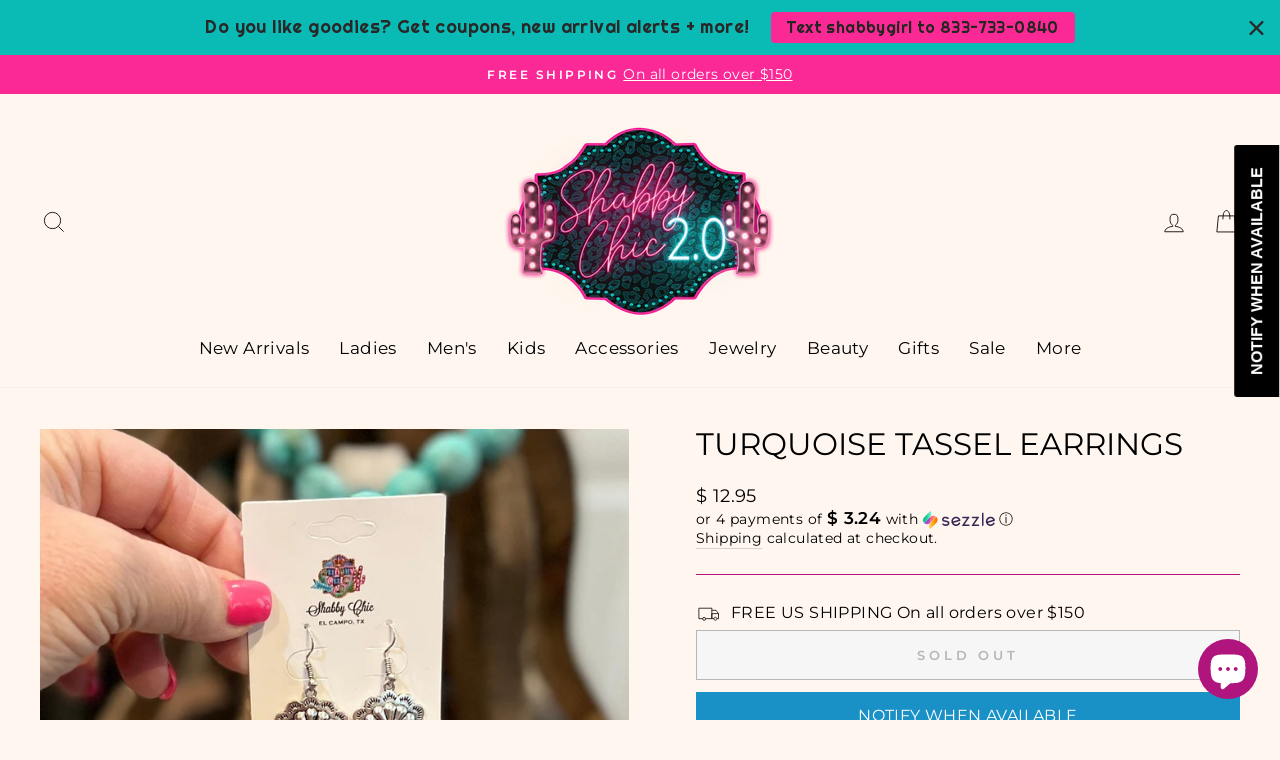

--- FILE ---
content_type: image/svg+xml
request_url: https://media.sezzle.com/branding/2.0/merchant/howItWorks/payment-pie-graph.svg
body_size: 962
content:
<?xml version="1.0" encoding="UTF-8"?>
<svg width="354px" height="38px" viewBox="0 0 354 38" version="1.1" xmlns="http://www.w3.org/2000/svg" xmlns:xlink="http://www.w3.org/1999/xlink">
    <!-- Generator: sketchtool 61.2 (101010) - https://sketch.com -->
    <title>91ABDC7A-BE41-4DBC-AEA3-40228F7DAB49</title>
    <desc>Created with sketchtool.</desc>
    <defs>
        <linearGradient x1="0%" y1="50.0009783%" x2="100.000679%" y2="50.0009783%" id="linearGradient-1">
            <stop stop-color="#CE5DCB" offset="0%"></stop>
            <stop stop-color="#C558CC" offset="20.95%"></stop>
            <stop stop-color="#AC4ACF" offset="55.25%"></stop>
            <stop stop-color="#8534D4" offset="98.45%"></stop>
            <stop stop-color="#8333D4" offset="100%"></stop>
        </linearGradient>
        <linearGradient x1="-0.000978287453%" y1="50.0009783%" x2="99.999837%" y2="50.0009783%" id="linearGradient-2">
            <stop stop-color="#FF5667" offset="2.37%"></stop>
            <stop stop-color="#FC8B82" offset="65.92%"></stop>
            <stop stop-color="#FBA28E" offset="100%"></stop>
        </linearGradient>
        <linearGradient x1="0.00111416071%" y1="49.9998913%" x2="99.9998098%" y2="49.9998913%" id="linearGradient-3">
            <stop stop-color="#FCD7B6" offset="0%"></stop>
            <stop stop-color="#FEA500" offset="50.71%"></stop>
            <stop stop-color="#FF8100" offset="100%"></stop>
        </linearGradient>
        <linearGradient x1="0.00127720862%" y1="49.9998913%" x2="100.001359%" y2="49.9998913%" id="linearGradient-4">
            <stop stop-color="#00B874" offset="0%"></stop>
            <stop stop-color="#29D3A2" offset="51.26%"></stop>
            <stop stop-color="#53DFB6" offset="68.17%"></stop>
            <stop stop-color="#9FF4D9" offset="100%"></stop>
        </linearGradient>
    </defs>
    <g id="Page-1" stroke="none" stroke-width="1" fill="none" fill-rule="evenodd">
        <g id="How-It-Works" transform="translate(-907.000000, -1699.000000)">
            <g id="Group-2" transform="translate(828.000000, 1679.000000)">
                <g id="Payment-Pie-Graphic" transform="translate(79.000000, 20.000000)">
                    <g id="NewBrand_FourPaymentPie" transform="translate(316.000000, 0.000000)" fill-rule="nonzero">
                        <path d="M0,20 C0,29.9420652 8.05935105,38 18,38 L18,38 L18,20 L0,20 Z" id="Path" fill="url(#linearGradient-1)"></path>
                        <path d="M38,20 C38.0009783,29.9420652 29.940868,38 20,38 L20,38 L20,20 L38,20 Z" id="Path" fill="url(#linearGradient-2)"></path>
                        <path d="M18,0 C8.05962119,-0.00097826087 0,8.05793478 0,18 L0,18 L18,18 L18,0 Z" id="Path" fill="url(#linearGradient-3)"></path>
                        <path d="M20,0 C29.940868,-0.00097826087 38,8.05793478 38,18 L38,18 L20,18 L20,0 Z" id="Path" fill="url(#linearGradient-4)"></path>
                    </g>
                    <g id="NewBrand_FourPaymentPie-Copy" transform="translate(207.000000, 0.000000)" fill-rule="nonzero">
                        <path d="M0,20 C0,29.9420652 8.05935105,38 18,38 L18,20 L0,20 Z" id="Path" fill="url(#linearGradient-1)"></path>
                        <path d="M38,20 C38.0009783,29.9420652 29.940868,38 20,38 L20,38 L20,20 L38,20 Z" id="Path" fill="url(#linearGradient-2)"></path>
                        <path d="M20,0 C29.940868,-0.00097826087 38,8.05793478 38,18 L38,18 L20,18 L20,0 Z" id="Path" fill="url(#linearGradient-4)"></path>
                    </g>
                    <g id="NewBrand_FourPaymentPie-Copy-2" transform="translate(113.000000, 0.000000)" fill-rule="nonzero">
                        <path d="M18,20 C18.0009783,29.9420652 9.94086796,38 0,38 L0,38 L0,20 L18,20 Z" id="Path" fill="url(#linearGradient-2)"></path>
                        <path d="M0,0 C9.94086796,-0.00097826087 18,8.05793478 18,18 L18,18 L0,18 L0,0 Z" id="Path" fill="url(#linearGradient-4)"></path>
                    </g>
                    <g id="NewBrand_FourPaymentPie-Copy-3" fill="url(#linearGradient-4)" fill-rule="nonzero">
                        <path d="M0,0 C9.94086796,-0.00097826087 18,8.05793478 18,18 L18,18 L0,18 L0,0 Z" id="Path"></path>
                    </g>
                    <line x1="40.25" y1="18.75" x2="83.75" y2="19.25" id="Line-2" stroke="#382757" stroke-width="2" stroke-linecap="round"></line>
                    <line x1="146.25" y1="18.75" x2="189.75" y2="19.25" id="Line-2-Copy" stroke="#382757" stroke-width="2" stroke-linecap="round"></line>
                    <line x1="260.25" y1="18.75" x2="303.75" y2="19.25" id="Line-2-Copy-2" stroke="#382757" stroke-width="2" stroke-linecap="round"></line>
                </g>
            </g>
        </g>
    </g>
</svg>

--- FILE ---
content_type: text/javascript; charset=utf-8
request_url: https://www.shabbychicec.com/products/routeins.js
body_size: 3203
content:
{"id":4810509582418,"title":"Shipping Protection by Route","handle":"routeins","description":"\n      Route provides protection for shipments that are lost, broken, or stolen.\n      Add Route to your cart at checkout to enable protection.\n      \u003cp\u003eVisit \u003ca href=\"https:\/\/route.com\"\u003eroute.com\u003c\/a\u003e to learn more.\u003c\/p\u003e\n    ","published_at":"2020-10-01T16:49:33-05:00","created_at":"2020-10-01T16:49:33-05:00","vendor":"Route","type":"Insurance","tags":[],"price":98,"price_min":98,"price_max":14038,"available":true,"price_varies":true,"compare_at_price":null,"compare_at_price_min":0,"compare_at_price_max":0,"compare_at_price_varies":false,"variants":[{"id":32919022272594,"title":"$0.98","option1":"$0.98","option2":null,"option3":null,"sku":"ROUTEINS10","requires_shipping":false,"taxable":false,"featured_image":{"id":32276836712530,"product_id":4810509582418,"position":1,"created_at":"2025-03-19T14:55:40-05:00","updated_at":"2025-03-20T11:10:59-05:00","alt":"Shipping Protection by Route Route Insurance $0.98","width":2048,"height":2048,"src":"https:\/\/cdn.shopify.com\/s\/files\/1\/1118\/1620\/files\/shipping-protection-by-route-route-insurance-0-98-1149866890.png?v=1742487059","variant_ids":[32919022272594,32919022305362,32919022338130,32919022403666,32919022436434,32919022469202,32919022501970,32919022534738,32919022567506,32919022600274,32919022633042,32919022665810,32919022698578,32919022731346,32919022764114,32919022796882,32919022829650,32919022862418,32919022895186,32919022927954,32919022960722,32919022993490,32919023026258,32919023059026,32919023091794,32919023124562,32919023157330,32919023190098,32919023222866,32919023255634,32919023288402,32919023321170,32919023353938,32919023386706,32919023419474,32919023452242,32919023485010,32919023517778,32919023550546,32919023583314,32919023616082,32919023648850,32919023681618,32919023714386,32919023747154,32919023779922,32919023812690,32919023878226,32919023910994,32919023943762,32919023976530,32919024009298,32919024042066,32919024074834,32919024107602,32919024140370,32919024173138,32919024205906,32919024238674,32919024271442,32919024304210,32919024336978,32919024369746,32919024402514,32919024435282,32919024468050,32919024500818,32919024533586,32919024566354,32919024599122,32919024631890,32919024664658,32919024697426,32919024730194,32919024762962,32919024795730]},"available":true,"name":"Shipping Protection by Route - $0.98","public_title":"$0.98","options":["$0.98"],"price":98,"weight":0,"compare_at_price":null,"inventory_quantity":-729,"inventory_management":null,"inventory_policy":"continue","barcode":"850006768103","featured_media":{"alt":"Shipping Protection by Route Route Insurance $0.98","id":24419764076626,"position":1,"preview_image":{"aspect_ratio":1.0,"height":2048,"width":2048,"src":"https:\/\/cdn.shopify.com\/s\/files\/1\/1118\/1620\/files\/shipping-protection-by-route-route-insurance-0-98-1149866890.png?v=1742487059"}},"requires_selling_plan":false,"selling_plan_allocations":[]},{"id":32919022305362,"title":"$1.15","option1":"$1.15","option2":null,"option3":null,"sku":"ROUTEINS11","requires_shipping":false,"taxable":false,"featured_image":{"id":32276836712530,"product_id":4810509582418,"position":1,"created_at":"2025-03-19T14:55:40-05:00","updated_at":"2025-03-20T11:10:59-05:00","alt":"Shipping Protection by Route Route Insurance $0.98","width":2048,"height":2048,"src":"https:\/\/cdn.shopify.com\/s\/files\/1\/1118\/1620\/files\/shipping-protection-by-route-route-insurance-0-98-1149866890.png?v=1742487059","variant_ids":[32919022272594,32919022305362,32919022338130,32919022403666,32919022436434,32919022469202,32919022501970,32919022534738,32919022567506,32919022600274,32919022633042,32919022665810,32919022698578,32919022731346,32919022764114,32919022796882,32919022829650,32919022862418,32919022895186,32919022927954,32919022960722,32919022993490,32919023026258,32919023059026,32919023091794,32919023124562,32919023157330,32919023190098,32919023222866,32919023255634,32919023288402,32919023321170,32919023353938,32919023386706,32919023419474,32919023452242,32919023485010,32919023517778,32919023550546,32919023583314,32919023616082,32919023648850,32919023681618,32919023714386,32919023747154,32919023779922,32919023812690,32919023878226,32919023910994,32919023943762,32919023976530,32919024009298,32919024042066,32919024074834,32919024107602,32919024140370,32919024173138,32919024205906,32919024238674,32919024271442,32919024304210,32919024336978,32919024369746,32919024402514,32919024435282,32919024468050,32919024500818,32919024533586,32919024566354,32919024599122,32919024631890,32919024664658,32919024697426,32919024730194,32919024762962,32919024795730]},"available":true,"name":"Shipping Protection by Route - $1.15","public_title":"$1.15","options":["$1.15"],"price":115,"weight":0,"compare_at_price":null,"inventory_quantity":-12,"inventory_management":null,"inventory_policy":"continue","barcode":"850006768110","featured_media":{"alt":"Shipping Protection by Route Route Insurance $0.98","id":24419764076626,"position":1,"preview_image":{"aspect_ratio":1.0,"height":2048,"width":2048,"src":"https:\/\/cdn.shopify.com\/s\/files\/1\/1118\/1620\/files\/shipping-protection-by-route-route-insurance-0-98-1149866890.png?v=1742487059"}},"requires_selling_plan":false,"selling_plan_allocations":[]},{"id":32919022338130,"title":"$1.35","option1":"$1.35","option2":null,"option3":null,"sku":"ROUTEINS12","requires_shipping":false,"taxable":false,"featured_image":{"id":32276836712530,"product_id":4810509582418,"position":1,"created_at":"2025-03-19T14:55:40-05:00","updated_at":"2025-03-20T11:10:59-05:00","alt":"Shipping Protection by Route Route Insurance $0.98","width":2048,"height":2048,"src":"https:\/\/cdn.shopify.com\/s\/files\/1\/1118\/1620\/files\/shipping-protection-by-route-route-insurance-0-98-1149866890.png?v=1742487059","variant_ids":[32919022272594,32919022305362,32919022338130,32919022403666,32919022436434,32919022469202,32919022501970,32919022534738,32919022567506,32919022600274,32919022633042,32919022665810,32919022698578,32919022731346,32919022764114,32919022796882,32919022829650,32919022862418,32919022895186,32919022927954,32919022960722,32919022993490,32919023026258,32919023059026,32919023091794,32919023124562,32919023157330,32919023190098,32919023222866,32919023255634,32919023288402,32919023321170,32919023353938,32919023386706,32919023419474,32919023452242,32919023485010,32919023517778,32919023550546,32919023583314,32919023616082,32919023648850,32919023681618,32919023714386,32919023747154,32919023779922,32919023812690,32919023878226,32919023910994,32919023943762,32919023976530,32919024009298,32919024042066,32919024074834,32919024107602,32919024140370,32919024173138,32919024205906,32919024238674,32919024271442,32919024304210,32919024336978,32919024369746,32919024402514,32919024435282,32919024468050,32919024500818,32919024533586,32919024566354,32919024599122,32919024631890,32919024664658,32919024697426,32919024730194,32919024762962,32919024795730]},"available":true,"name":"Shipping Protection by Route - $1.35","public_title":"$1.35","options":["$1.35"],"price":135,"weight":0,"compare_at_price":null,"inventory_quantity":-21,"inventory_management":null,"inventory_policy":"continue","barcode":"850006768127","featured_media":{"alt":"Shipping Protection by Route Route Insurance $0.98","id":24419764076626,"position":1,"preview_image":{"aspect_ratio":1.0,"height":2048,"width":2048,"src":"https:\/\/cdn.shopify.com\/s\/files\/1\/1118\/1620\/files\/shipping-protection-by-route-route-insurance-0-98-1149866890.png?v=1742487059"}},"requires_selling_plan":false,"selling_plan_allocations":[]},{"id":32919022403666,"title":"$1.55","option1":"$1.55","option2":null,"option3":null,"sku":"ROUTEINS13","requires_shipping":false,"taxable":false,"featured_image":{"id":32276836712530,"product_id":4810509582418,"position":1,"created_at":"2025-03-19T14:55:40-05:00","updated_at":"2025-03-20T11:10:59-05:00","alt":"Shipping Protection by Route Route Insurance $0.98","width":2048,"height":2048,"src":"https:\/\/cdn.shopify.com\/s\/files\/1\/1118\/1620\/files\/shipping-protection-by-route-route-insurance-0-98-1149866890.png?v=1742487059","variant_ids":[32919022272594,32919022305362,32919022338130,32919022403666,32919022436434,32919022469202,32919022501970,32919022534738,32919022567506,32919022600274,32919022633042,32919022665810,32919022698578,32919022731346,32919022764114,32919022796882,32919022829650,32919022862418,32919022895186,32919022927954,32919022960722,32919022993490,32919023026258,32919023059026,32919023091794,32919023124562,32919023157330,32919023190098,32919023222866,32919023255634,32919023288402,32919023321170,32919023353938,32919023386706,32919023419474,32919023452242,32919023485010,32919023517778,32919023550546,32919023583314,32919023616082,32919023648850,32919023681618,32919023714386,32919023747154,32919023779922,32919023812690,32919023878226,32919023910994,32919023943762,32919023976530,32919024009298,32919024042066,32919024074834,32919024107602,32919024140370,32919024173138,32919024205906,32919024238674,32919024271442,32919024304210,32919024336978,32919024369746,32919024402514,32919024435282,32919024468050,32919024500818,32919024533586,32919024566354,32919024599122,32919024631890,32919024664658,32919024697426,32919024730194,32919024762962,32919024795730]},"available":true,"name":"Shipping Protection by Route - $1.55","public_title":"$1.55","options":["$1.55"],"price":155,"weight":0,"compare_at_price":null,"inventory_quantity":-13,"inventory_management":null,"inventory_policy":"continue","barcode":"850006768134","featured_media":{"alt":"Shipping Protection by Route Route Insurance $0.98","id":24419764076626,"position":1,"preview_image":{"aspect_ratio":1.0,"height":2048,"width":2048,"src":"https:\/\/cdn.shopify.com\/s\/files\/1\/1118\/1620\/files\/shipping-protection-by-route-route-insurance-0-98-1149866890.png?v=1742487059"}},"requires_selling_plan":false,"selling_plan_allocations":[]},{"id":32919022436434,"title":"$1.75","option1":"$1.75","option2":null,"option3":null,"sku":"ROUTEINS14","requires_shipping":false,"taxable":false,"featured_image":{"id":32276836712530,"product_id":4810509582418,"position":1,"created_at":"2025-03-19T14:55:40-05:00","updated_at":"2025-03-20T11:10:59-05:00","alt":"Shipping Protection by Route Route Insurance $0.98","width":2048,"height":2048,"src":"https:\/\/cdn.shopify.com\/s\/files\/1\/1118\/1620\/files\/shipping-protection-by-route-route-insurance-0-98-1149866890.png?v=1742487059","variant_ids":[32919022272594,32919022305362,32919022338130,32919022403666,32919022436434,32919022469202,32919022501970,32919022534738,32919022567506,32919022600274,32919022633042,32919022665810,32919022698578,32919022731346,32919022764114,32919022796882,32919022829650,32919022862418,32919022895186,32919022927954,32919022960722,32919022993490,32919023026258,32919023059026,32919023091794,32919023124562,32919023157330,32919023190098,32919023222866,32919023255634,32919023288402,32919023321170,32919023353938,32919023386706,32919023419474,32919023452242,32919023485010,32919023517778,32919023550546,32919023583314,32919023616082,32919023648850,32919023681618,32919023714386,32919023747154,32919023779922,32919023812690,32919023878226,32919023910994,32919023943762,32919023976530,32919024009298,32919024042066,32919024074834,32919024107602,32919024140370,32919024173138,32919024205906,32919024238674,32919024271442,32919024304210,32919024336978,32919024369746,32919024402514,32919024435282,32919024468050,32919024500818,32919024533586,32919024566354,32919024599122,32919024631890,32919024664658,32919024697426,32919024730194,32919024762962,32919024795730]},"available":true,"name":"Shipping Protection by Route - $1.75","public_title":"$1.75","options":["$1.75"],"price":175,"weight":0,"compare_at_price":null,"inventory_quantity":-9,"inventory_management":null,"inventory_policy":"continue","barcode":"850006768141","featured_media":{"alt":"Shipping Protection by Route Route Insurance $0.98","id":24419764076626,"position":1,"preview_image":{"aspect_ratio":1.0,"height":2048,"width":2048,"src":"https:\/\/cdn.shopify.com\/s\/files\/1\/1118\/1620\/files\/shipping-protection-by-route-route-insurance-0-98-1149866890.png?v=1742487059"}},"requires_selling_plan":false,"selling_plan_allocations":[]},{"id":32919022469202,"title":"$1.95","option1":"$1.95","option2":null,"option3":null,"sku":"ROUTEINS15","requires_shipping":false,"taxable":false,"featured_image":{"id":32276836712530,"product_id":4810509582418,"position":1,"created_at":"2025-03-19T14:55:40-05:00","updated_at":"2025-03-20T11:10:59-05:00","alt":"Shipping Protection by Route Route Insurance $0.98","width":2048,"height":2048,"src":"https:\/\/cdn.shopify.com\/s\/files\/1\/1118\/1620\/files\/shipping-protection-by-route-route-insurance-0-98-1149866890.png?v=1742487059","variant_ids":[32919022272594,32919022305362,32919022338130,32919022403666,32919022436434,32919022469202,32919022501970,32919022534738,32919022567506,32919022600274,32919022633042,32919022665810,32919022698578,32919022731346,32919022764114,32919022796882,32919022829650,32919022862418,32919022895186,32919022927954,32919022960722,32919022993490,32919023026258,32919023059026,32919023091794,32919023124562,32919023157330,32919023190098,32919023222866,32919023255634,32919023288402,32919023321170,32919023353938,32919023386706,32919023419474,32919023452242,32919023485010,32919023517778,32919023550546,32919023583314,32919023616082,32919023648850,32919023681618,32919023714386,32919023747154,32919023779922,32919023812690,32919023878226,32919023910994,32919023943762,32919023976530,32919024009298,32919024042066,32919024074834,32919024107602,32919024140370,32919024173138,32919024205906,32919024238674,32919024271442,32919024304210,32919024336978,32919024369746,32919024402514,32919024435282,32919024468050,32919024500818,32919024533586,32919024566354,32919024599122,32919024631890,32919024664658,32919024697426,32919024730194,32919024762962,32919024795730]},"available":true,"name":"Shipping Protection by Route - $1.95","public_title":"$1.95","options":["$1.95"],"price":195,"weight":0,"compare_at_price":null,"inventory_quantity":-4,"inventory_management":null,"inventory_policy":"continue","barcode":"850006768158","featured_media":{"alt":"Shipping Protection by Route Route Insurance $0.98","id":24419764076626,"position":1,"preview_image":{"aspect_ratio":1.0,"height":2048,"width":2048,"src":"https:\/\/cdn.shopify.com\/s\/files\/1\/1118\/1620\/files\/shipping-protection-by-route-route-insurance-0-98-1149866890.png?v=1742487059"}},"requires_selling_plan":false,"selling_plan_allocations":[]},{"id":32919022501970,"title":"$2.15","option1":"$2.15","option2":null,"option3":null,"sku":"ROUTEINS16","requires_shipping":false,"taxable":false,"featured_image":{"id":32276836712530,"product_id":4810509582418,"position":1,"created_at":"2025-03-19T14:55:40-05:00","updated_at":"2025-03-20T11:10:59-05:00","alt":"Shipping Protection by Route Route Insurance $0.98","width":2048,"height":2048,"src":"https:\/\/cdn.shopify.com\/s\/files\/1\/1118\/1620\/files\/shipping-protection-by-route-route-insurance-0-98-1149866890.png?v=1742487059","variant_ids":[32919022272594,32919022305362,32919022338130,32919022403666,32919022436434,32919022469202,32919022501970,32919022534738,32919022567506,32919022600274,32919022633042,32919022665810,32919022698578,32919022731346,32919022764114,32919022796882,32919022829650,32919022862418,32919022895186,32919022927954,32919022960722,32919022993490,32919023026258,32919023059026,32919023091794,32919023124562,32919023157330,32919023190098,32919023222866,32919023255634,32919023288402,32919023321170,32919023353938,32919023386706,32919023419474,32919023452242,32919023485010,32919023517778,32919023550546,32919023583314,32919023616082,32919023648850,32919023681618,32919023714386,32919023747154,32919023779922,32919023812690,32919023878226,32919023910994,32919023943762,32919023976530,32919024009298,32919024042066,32919024074834,32919024107602,32919024140370,32919024173138,32919024205906,32919024238674,32919024271442,32919024304210,32919024336978,32919024369746,32919024402514,32919024435282,32919024468050,32919024500818,32919024533586,32919024566354,32919024599122,32919024631890,32919024664658,32919024697426,32919024730194,32919024762962,32919024795730]},"available":true,"name":"Shipping Protection by Route - $2.15","public_title":"$2.15","options":["$2.15"],"price":215,"weight":0,"compare_at_price":null,"inventory_quantity":-4,"inventory_management":null,"inventory_policy":"continue","barcode":"850006768165","featured_media":{"alt":"Shipping Protection by Route Route Insurance $0.98","id":24419764076626,"position":1,"preview_image":{"aspect_ratio":1.0,"height":2048,"width":2048,"src":"https:\/\/cdn.shopify.com\/s\/files\/1\/1118\/1620\/files\/shipping-protection-by-route-route-insurance-0-98-1149866890.png?v=1742487059"}},"requires_selling_plan":false,"selling_plan_allocations":[]},{"id":32919022534738,"title":"$2.35","option1":"$2.35","option2":null,"option3":null,"sku":"ROUTEINS17","requires_shipping":false,"taxable":false,"featured_image":{"id":32276836712530,"product_id":4810509582418,"position":1,"created_at":"2025-03-19T14:55:40-05:00","updated_at":"2025-03-20T11:10:59-05:00","alt":"Shipping Protection by Route Route Insurance $0.98","width":2048,"height":2048,"src":"https:\/\/cdn.shopify.com\/s\/files\/1\/1118\/1620\/files\/shipping-protection-by-route-route-insurance-0-98-1149866890.png?v=1742487059","variant_ids":[32919022272594,32919022305362,32919022338130,32919022403666,32919022436434,32919022469202,32919022501970,32919022534738,32919022567506,32919022600274,32919022633042,32919022665810,32919022698578,32919022731346,32919022764114,32919022796882,32919022829650,32919022862418,32919022895186,32919022927954,32919022960722,32919022993490,32919023026258,32919023059026,32919023091794,32919023124562,32919023157330,32919023190098,32919023222866,32919023255634,32919023288402,32919023321170,32919023353938,32919023386706,32919023419474,32919023452242,32919023485010,32919023517778,32919023550546,32919023583314,32919023616082,32919023648850,32919023681618,32919023714386,32919023747154,32919023779922,32919023812690,32919023878226,32919023910994,32919023943762,32919023976530,32919024009298,32919024042066,32919024074834,32919024107602,32919024140370,32919024173138,32919024205906,32919024238674,32919024271442,32919024304210,32919024336978,32919024369746,32919024402514,32919024435282,32919024468050,32919024500818,32919024533586,32919024566354,32919024599122,32919024631890,32919024664658,32919024697426,32919024730194,32919024762962,32919024795730]},"available":true,"name":"Shipping Protection by Route - $2.35","public_title":"$2.35","options":["$2.35"],"price":235,"weight":0,"compare_at_price":null,"inventory_quantity":-2,"inventory_management":null,"inventory_policy":"continue","barcode":"850006768172","featured_media":{"alt":"Shipping Protection by Route Route Insurance $0.98","id":24419764076626,"position":1,"preview_image":{"aspect_ratio":1.0,"height":2048,"width":2048,"src":"https:\/\/cdn.shopify.com\/s\/files\/1\/1118\/1620\/files\/shipping-protection-by-route-route-insurance-0-98-1149866890.png?v=1742487059"}},"requires_selling_plan":false,"selling_plan_allocations":[]},{"id":32919022567506,"title":"$2.55","option1":"$2.55","option2":null,"option3":null,"sku":"ROUTEINS18","requires_shipping":false,"taxable":false,"featured_image":{"id":32276836712530,"product_id":4810509582418,"position":1,"created_at":"2025-03-19T14:55:40-05:00","updated_at":"2025-03-20T11:10:59-05:00","alt":"Shipping Protection by Route Route Insurance $0.98","width":2048,"height":2048,"src":"https:\/\/cdn.shopify.com\/s\/files\/1\/1118\/1620\/files\/shipping-protection-by-route-route-insurance-0-98-1149866890.png?v=1742487059","variant_ids":[32919022272594,32919022305362,32919022338130,32919022403666,32919022436434,32919022469202,32919022501970,32919022534738,32919022567506,32919022600274,32919022633042,32919022665810,32919022698578,32919022731346,32919022764114,32919022796882,32919022829650,32919022862418,32919022895186,32919022927954,32919022960722,32919022993490,32919023026258,32919023059026,32919023091794,32919023124562,32919023157330,32919023190098,32919023222866,32919023255634,32919023288402,32919023321170,32919023353938,32919023386706,32919023419474,32919023452242,32919023485010,32919023517778,32919023550546,32919023583314,32919023616082,32919023648850,32919023681618,32919023714386,32919023747154,32919023779922,32919023812690,32919023878226,32919023910994,32919023943762,32919023976530,32919024009298,32919024042066,32919024074834,32919024107602,32919024140370,32919024173138,32919024205906,32919024238674,32919024271442,32919024304210,32919024336978,32919024369746,32919024402514,32919024435282,32919024468050,32919024500818,32919024533586,32919024566354,32919024599122,32919024631890,32919024664658,32919024697426,32919024730194,32919024762962,32919024795730]},"available":true,"name":"Shipping Protection by Route - $2.55","public_title":"$2.55","options":["$2.55"],"price":255,"weight":0,"compare_at_price":null,"inventory_quantity":-7,"inventory_management":null,"inventory_policy":"continue","barcode":"850006768189","featured_media":{"alt":"Shipping Protection by Route Route Insurance $0.98","id":24419764076626,"position":1,"preview_image":{"aspect_ratio":1.0,"height":2048,"width":2048,"src":"https:\/\/cdn.shopify.com\/s\/files\/1\/1118\/1620\/files\/shipping-protection-by-route-route-insurance-0-98-1149866890.png?v=1742487059"}},"requires_selling_plan":false,"selling_plan_allocations":[]},{"id":32919022600274,"title":"$2.75","option1":"$2.75","option2":null,"option3":null,"sku":"ROUTEINS19","requires_shipping":false,"taxable":false,"featured_image":{"id":32276836712530,"product_id":4810509582418,"position":1,"created_at":"2025-03-19T14:55:40-05:00","updated_at":"2025-03-20T11:10:59-05:00","alt":"Shipping Protection by Route Route Insurance $0.98","width":2048,"height":2048,"src":"https:\/\/cdn.shopify.com\/s\/files\/1\/1118\/1620\/files\/shipping-protection-by-route-route-insurance-0-98-1149866890.png?v=1742487059","variant_ids":[32919022272594,32919022305362,32919022338130,32919022403666,32919022436434,32919022469202,32919022501970,32919022534738,32919022567506,32919022600274,32919022633042,32919022665810,32919022698578,32919022731346,32919022764114,32919022796882,32919022829650,32919022862418,32919022895186,32919022927954,32919022960722,32919022993490,32919023026258,32919023059026,32919023091794,32919023124562,32919023157330,32919023190098,32919023222866,32919023255634,32919023288402,32919023321170,32919023353938,32919023386706,32919023419474,32919023452242,32919023485010,32919023517778,32919023550546,32919023583314,32919023616082,32919023648850,32919023681618,32919023714386,32919023747154,32919023779922,32919023812690,32919023878226,32919023910994,32919023943762,32919023976530,32919024009298,32919024042066,32919024074834,32919024107602,32919024140370,32919024173138,32919024205906,32919024238674,32919024271442,32919024304210,32919024336978,32919024369746,32919024402514,32919024435282,32919024468050,32919024500818,32919024533586,32919024566354,32919024599122,32919024631890,32919024664658,32919024697426,32919024730194,32919024762962,32919024795730]},"available":true,"name":"Shipping Protection by Route - $2.75","public_title":"$2.75","options":["$2.75"],"price":275,"weight":0,"compare_at_price":null,"inventory_quantity":-5,"inventory_management":null,"inventory_policy":"continue","barcode":"850006768196","featured_media":{"alt":"Shipping Protection by Route Route Insurance $0.98","id":24419764076626,"position":1,"preview_image":{"aspect_ratio":1.0,"height":2048,"width":2048,"src":"https:\/\/cdn.shopify.com\/s\/files\/1\/1118\/1620\/files\/shipping-protection-by-route-route-insurance-0-98-1149866890.png?v=1742487059"}},"requires_selling_plan":false,"selling_plan_allocations":[]},{"id":32919022633042,"title":"$2.95","option1":"$2.95","option2":null,"option3":null,"sku":"ROUTEINS20","requires_shipping":false,"taxable":false,"featured_image":{"id":32276836712530,"product_id":4810509582418,"position":1,"created_at":"2025-03-19T14:55:40-05:00","updated_at":"2025-03-20T11:10:59-05:00","alt":"Shipping Protection by Route Route Insurance $0.98","width":2048,"height":2048,"src":"https:\/\/cdn.shopify.com\/s\/files\/1\/1118\/1620\/files\/shipping-protection-by-route-route-insurance-0-98-1149866890.png?v=1742487059","variant_ids":[32919022272594,32919022305362,32919022338130,32919022403666,32919022436434,32919022469202,32919022501970,32919022534738,32919022567506,32919022600274,32919022633042,32919022665810,32919022698578,32919022731346,32919022764114,32919022796882,32919022829650,32919022862418,32919022895186,32919022927954,32919022960722,32919022993490,32919023026258,32919023059026,32919023091794,32919023124562,32919023157330,32919023190098,32919023222866,32919023255634,32919023288402,32919023321170,32919023353938,32919023386706,32919023419474,32919023452242,32919023485010,32919023517778,32919023550546,32919023583314,32919023616082,32919023648850,32919023681618,32919023714386,32919023747154,32919023779922,32919023812690,32919023878226,32919023910994,32919023943762,32919023976530,32919024009298,32919024042066,32919024074834,32919024107602,32919024140370,32919024173138,32919024205906,32919024238674,32919024271442,32919024304210,32919024336978,32919024369746,32919024402514,32919024435282,32919024468050,32919024500818,32919024533586,32919024566354,32919024599122,32919024631890,32919024664658,32919024697426,32919024730194,32919024762962,32919024795730]},"available":true,"name":"Shipping Protection by Route - $2.95","public_title":"$2.95","options":["$2.95"],"price":295,"weight":0,"compare_at_price":null,"inventory_quantity":0,"inventory_management":null,"inventory_policy":"continue","barcode":"850006768202","featured_media":{"alt":"Shipping Protection by Route Route Insurance $0.98","id":24419764076626,"position":1,"preview_image":{"aspect_ratio":1.0,"height":2048,"width":2048,"src":"https:\/\/cdn.shopify.com\/s\/files\/1\/1118\/1620\/files\/shipping-protection-by-route-route-insurance-0-98-1149866890.png?v=1742487059"}},"requires_selling_plan":false,"selling_plan_allocations":[]},{"id":32919022665810,"title":"$3.15","option1":"$3.15","option2":null,"option3":null,"sku":"ROUTEINS21","requires_shipping":false,"taxable":false,"featured_image":{"id":32276836712530,"product_id":4810509582418,"position":1,"created_at":"2025-03-19T14:55:40-05:00","updated_at":"2025-03-20T11:10:59-05:00","alt":"Shipping Protection by Route Route Insurance $0.98","width":2048,"height":2048,"src":"https:\/\/cdn.shopify.com\/s\/files\/1\/1118\/1620\/files\/shipping-protection-by-route-route-insurance-0-98-1149866890.png?v=1742487059","variant_ids":[32919022272594,32919022305362,32919022338130,32919022403666,32919022436434,32919022469202,32919022501970,32919022534738,32919022567506,32919022600274,32919022633042,32919022665810,32919022698578,32919022731346,32919022764114,32919022796882,32919022829650,32919022862418,32919022895186,32919022927954,32919022960722,32919022993490,32919023026258,32919023059026,32919023091794,32919023124562,32919023157330,32919023190098,32919023222866,32919023255634,32919023288402,32919023321170,32919023353938,32919023386706,32919023419474,32919023452242,32919023485010,32919023517778,32919023550546,32919023583314,32919023616082,32919023648850,32919023681618,32919023714386,32919023747154,32919023779922,32919023812690,32919023878226,32919023910994,32919023943762,32919023976530,32919024009298,32919024042066,32919024074834,32919024107602,32919024140370,32919024173138,32919024205906,32919024238674,32919024271442,32919024304210,32919024336978,32919024369746,32919024402514,32919024435282,32919024468050,32919024500818,32919024533586,32919024566354,32919024599122,32919024631890,32919024664658,32919024697426,32919024730194,32919024762962,32919024795730]},"available":true,"name":"Shipping Protection by Route - $3.15","public_title":"$3.15","options":["$3.15"],"price":315,"weight":0,"compare_at_price":null,"inventory_quantity":0,"inventory_management":null,"inventory_policy":"continue","barcode":"850006768219","featured_media":{"alt":"Shipping Protection by Route Route Insurance $0.98","id":24419764076626,"position":1,"preview_image":{"aspect_ratio":1.0,"height":2048,"width":2048,"src":"https:\/\/cdn.shopify.com\/s\/files\/1\/1118\/1620\/files\/shipping-protection-by-route-route-insurance-0-98-1149866890.png?v=1742487059"}},"requires_selling_plan":false,"selling_plan_allocations":[]},{"id":32919022698578,"title":"$3.35","option1":"$3.35","option2":null,"option3":null,"sku":"ROUTEINS22","requires_shipping":false,"taxable":false,"featured_image":{"id":32276836712530,"product_id":4810509582418,"position":1,"created_at":"2025-03-19T14:55:40-05:00","updated_at":"2025-03-20T11:10:59-05:00","alt":"Shipping Protection by Route Route Insurance $0.98","width":2048,"height":2048,"src":"https:\/\/cdn.shopify.com\/s\/files\/1\/1118\/1620\/files\/shipping-protection-by-route-route-insurance-0-98-1149866890.png?v=1742487059","variant_ids":[32919022272594,32919022305362,32919022338130,32919022403666,32919022436434,32919022469202,32919022501970,32919022534738,32919022567506,32919022600274,32919022633042,32919022665810,32919022698578,32919022731346,32919022764114,32919022796882,32919022829650,32919022862418,32919022895186,32919022927954,32919022960722,32919022993490,32919023026258,32919023059026,32919023091794,32919023124562,32919023157330,32919023190098,32919023222866,32919023255634,32919023288402,32919023321170,32919023353938,32919023386706,32919023419474,32919023452242,32919023485010,32919023517778,32919023550546,32919023583314,32919023616082,32919023648850,32919023681618,32919023714386,32919023747154,32919023779922,32919023812690,32919023878226,32919023910994,32919023943762,32919023976530,32919024009298,32919024042066,32919024074834,32919024107602,32919024140370,32919024173138,32919024205906,32919024238674,32919024271442,32919024304210,32919024336978,32919024369746,32919024402514,32919024435282,32919024468050,32919024500818,32919024533586,32919024566354,32919024599122,32919024631890,32919024664658,32919024697426,32919024730194,32919024762962,32919024795730]},"available":true,"name":"Shipping Protection by Route - $3.35","public_title":"$3.35","options":["$3.35"],"price":335,"weight":0,"compare_at_price":null,"inventory_quantity":0,"inventory_management":null,"inventory_policy":"continue","barcode":"850006768226","featured_media":{"alt":"Shipping Protection by Route Route Insurance $0.98","id":24419764076626,"position":1,"preview_image":{"aspect_ratio":1.0,"height":2048,"width":2048,"src":"https:\/\/cdn.shopify.com\/s\/files\/1\/1118\/1620\/files\/shipping-protection-by-route-route-insurance-0-98-1149866890.png?v=1742487059"}},"requires_selling_plan":false,"selling_plan_allocations":[]},{"id":32919022731346,"title":"$3.55","option1":"$3.55","option2":null,"option3":null,"sku":"ROUTEINS23","requires_shipping":false,"taxable":false,"featured_image":{"id":32276836712530,"product_id":4810509582418,"position":1,"created_at":"2025-03-19T14:55:40-05:00","updated_at":"2025-03-20T11:10:59-05:00","alt":"Shipping Protection by Route Route Insurance $0.98","width":2048,"height":2048,"src":"https:\/\/cdn.shopify.com\/s\/files\/1\/1118\/1620\/files\/shipping-protection-by-route-route-insurance-0-98-1149866890.png?v=1742487059","variant_ids":[32919022272594,32919022305362,32919022338130,32919022403666,32919022436434,32919022469202,32919022501970,32919022534738,32919022567506,32919022600274,32919022633042,32919022665810,32919022698578,32919022731346,32919022764114,32919022796882,32919022829650,32919022862418,32919022895186,32919022927954,32919022960722,32919022993490,32919023026258,32919023059026,32919023091794,32919023124562,32919023157330,32919023190098,32919023222866,32919023255634,32919023288402,32919023321170,32919023353938,32919023386706,32919023419474,32919023452242,32919023485010,32919023517778,32919023550546,32919023583314,32919023616082,32919023648850,32919023681618,32919023714386,32919023747154,32919023779922,32919023812690,32919023878226,32919023910994,32919023943762,32919023976530,32919024009298,32919024042066,32919024074834,32919024107602,32919024140370,32919024173138,32919024205906,32919024238674,32919024271442,32919024304210,32919024336978,32919024369746,32919024402514,32919024435282,32919024468050,32919024500818,32919024533586,32919024566354,32919024599122,32919024631890,32919024664658,32919024697426,32919024730194,32919024762962,32919024795730]},"available":true,"name":"Shipping Protection by Route - $3.55","public_title":"$3.55","options":["$3.55"],"price":355,"weight":0,"compare_at_price":null,"inventory_quantity":-1,"inventory_management":null,"inventory_policy":"continue","barcode":"850006768233","featured_media":{"alt":"Shipping Protection by Route Route Insurance $0.98","id":24419764076626,"position":1,"preview_image":{"aspect_ratio":1.0,"height":2048,"width":2048,"src":"https:\/\/cdn.shopify.com\/s\/files\/1\/1118\/1620\/files\/shipping-protection-by-route-route-insurance-0-98-1149866890.png?v=1742487059"}},"requires_selling_plan":false,"selling_plan_allocations":[]},{"id":32919022764114,"title":"$3.75","option1":"$3.75","option2":null,"option3":null,"sku":"ROUTEINS24","requires_shipping":false,"taxable":false,"featured_image":{"id":32276836712530,"product_id":4810509582418,"position":1,"created_at":"2025-03-19T14:55:40-05:00","updated_at":"2025-03-20T11:10:59-05:00","alt":"Shipping Protection by Route Route Insurance $0.98","width":2048,"height":2048,"src":"https:\/\/cdn.shopify.com\/s\/files\/1\/1118\/1620\/files\/shipping-protection-by-route-route-insurance-0-98-1149866890.png?v=1742487059","variant_ids":[32919022272594,32919022305362,32919022338130,32919022403666,32919022436434,32919022469202,32919022501970,32919022534738,32919022567506,32919022600274,32919022633042,32919022665810,32919022698578,32919022731346,32919022764114,32919022796882,32919022829650,32919022862418,32919022895186,32919022927954,32919022960722,32919022993490,32919023026258,32919023059026,32919023091794,32919023124562,32919023157330,32919023190098,32919023222866,32919023255634,32919023288402,32919023321170,32919023353938,32919023386706,32919023419474,32919023452242,32919023485010,32919023517778,32919023550546,32919023583314,32919023616082,32919023648850,32919023681618,32919023714386,32919023747154,32919023779922,32919023812690,32919023878226,32919023910994,32919023943762,32919023976530,32919024009298,32919024042066,32919024074834,32919024107602,32919024140370,32919024173138,32919024205906,32919024238674,32919024271442,32919024304210,32919024336978,32919024369746,32919024402514,32919024435282,32919024468050,32919024500818,32919024533586,32919024566354,32919024599122,32919024631890,32919024664658,32919024697426,32919024730194,32919024762962,32919024795730]},"available":true,"name":"Shipping Protection by Route - $3.75","public_title":"$3.75","options":["$3.75"],"price":375,"weight":0,"compare_at_price":null,"inventory_quantity":0,"inventory_management":null,"inventory_policy":"continue","barcode":"850006768240","featured_media":{"alt":"Shipping Protection by Route Route Insurance $0.98","id":24419764076626,"position":1,"preview_image":{"aspect_ratio":1.0,"height":2048,"width":2048,"src":"https:\/\/cdn.shopify.com\/s\/files\/1\/1118\/1620\/files\/shipping-protection-by-route-route-insurance-0-98-1149866890.png?v=1742487059"}},"requires_selling_plan":false,"selling_plan_allocations":[]},{"id":32919022796882,"title":"$3.95","option1":"$3.95","option2":null,"option3":null,"sku":"ROUTEINS25","requires_shipping":false,"taxable":false,"featured_image":{"id":32276836712530,"product_id":4810509582418,"position":1,"created_at":"2025-03-19T14:55:40-05:00","updated_at":"2025-03-20T11:10:59-05:00","alt":"Shipping Protection by Route Route Insurance $0.98","width":2048,"height":2048,"src":"https:\/\/cdn.shopify.com\/s\/files\/1\/1118\/1620\/files\/shipping-protection-by-route-route-insurance-0-98-1149866890.png?v=1742487059","variant_ids":[32919022272594,32919022305362,32919022338130,32919022403666,32919022436434,32919022469202,32919022501970,32919022534738,32919022567506,32919022600274,32919022633042,32919022665810,32919022698578,32919022731346,32919022764114,32919022796882,32919022829650,32919022862418,32919022895186,32919022927954,32919022960722,32919022993490,32919023026258,32919023059026,32919023091794,32919023124562,32919023157330,32919023190098,32919023222866,32919023255634,32919023288402,32919023321170,32919023353938,32919023386706,32919023419474,32919023452242,32919023485010,32919023517778,32919023550546,32919023583314,32919023616082,32919023648850,32919023681618,32919023714386,32919023747154,32919023779922,32919023812690,32919023878226,32919023910994,32919023943762,32919023976530,32919024009298,32919024042066,32919024074834,32919024107602,32919024140370,32919024173138,32919024205906,32919024238674,32919024271442,32919024304210,32919024336978,32919024369746,32919024402514,32919024435282,32919024468050,32919024500818,32919024533586,32919024566354,32919024599122,32919024631890,32919024664658,32919024697426,32919024730194,32919024762962,32919024795730]},"available":true,"name":"Shipping Protection by Route - $3.95","public_title":"$3.95","options":["$3.95"],"price":395,"weight":0,"compare_at_price":null,"inventory_quantity":0,"inventory_management":null,"inventory_policy":"continue","barcode":"850006768257","featured_media":{"alt":"Shipping Protection by Route Route Insurance $0.98","id":24419764076626,"position":1,"preview_image":{"aspect_ratio":1.0,"height":2048,"width":2048,"src":"https:\/\/cdn.shopify.com\/s\/files\/1\/1118\/1620\/files\/shipping-protection-by-route-route-insurance-0-98-1149866890.png?v=1742487059"}},"requires_selling_plan":false,"selling_plan_allocations":[]},{"id":32919022829650,"title":"$4.15","option1":"$4.15","option2":null,"option3":null,"sku":"ROUTEINS26","requires_shipping":false,"taxable":false,"featured_image":{"id":32276836712530,"product_id":4810509582418,"position":1,"created_at":"2025-03-19T14:55:40-05:00","updated_at":"2025-03-20T11:10:59-05:00","alt":"Shipping Protection by Route Route Insurance $0.98","width":2048,"height":2048,"src":"https:\/\/cdn.shopify.com\/s\/files\/1\/1118\/1620\/files\/shipping-protection-by-route-route-insurance-0-98-1149866890.png?v=1742487059","variant_ids":[32919022272594,32919022305362,32919022338130,32919022403666,32919022436434,32919022469202,32919022501970,32919022534738,32919022567506,32919022600274,32919022633042,32919022665810,32919022698578,32919022731346,32919022764114,32919022796882,32919022829650,32919022862418,32919022895186,32919022927954,32919022960722,32919022993490,32919023026258,32919023059026,32919023091794,32919023124562,32919023157330,32919023190098,32919023222866,32919023255634,32919023288402,32919023321170,32919023353938,32919023386706,32919023419474,32919023452242,32919023485010,32919023517778,32919023550546,32919023583314,32919023616082,32919023648850,32919023681618,32919023714386,32919023747154,32919023779922,32919023812690,32919023878226,32919023910994,32919023943762,32919023976530,32919024009298,32919024042066,32919024074834,32919024107602,32919024140370,32919024173138,32919024205906,32919024238674,32919024271442,32919024304210,32919024336978,32919024369746,32919024402514,32919024435282,32919024468050,32919024500818,32919024533586,32919024566354,32919024599122,32919024631890,32919024664658,32919024697426,32919024730194,32919024762962,32919024795730]},"available":true,"name":"Shipping Protection by Route - $4.15","public_title":"$4.15","options":["$4.15"],"price":415,"weight":0,"compare_at_price":null,"inventory_quantity":0,"inventory_management":null,"inventory_policy":"continue","barcode":"850006768264","featured_media":{"alt":"Shipping Protection by Route Route Insurance $0.98","id":24419764076626,"position":1,"preview_image":{"aspect_ratio":1.0,"height":2048,"width":2048,"src":"https:\/\/cdn.shopify.com\/s\/files\/1\/1118\/1620\/files\/shipping-protection-by-route-route-insurance-0-98-1149866890.png?v=1742487059"}},"requires_selling_plan":false,"selling_plan_allocations":[]},{"id":32919022862418,"title":"$4.35","option1":"$4.35","option2":null,"option3":null,"sku":"ROUTEINS27","requires_shipping":false,"taxable":false,"featured_image":{"id":32276836712530,"product_id":4810509582418,"position":1,"created_at":"2025-03-19T14:55:40-05:00","updated_at":"2025-03-20T11:10:59-05:00","alt":"Shipping Protection by Route Route Insurance $0.98","width":2048,"height":2048,"src":"https:\/\/cdn.shopify.com\/s\/files\/1\/1118\/1620\/files\/shipping-protection-by-route-route-insurance-0-98-1149866890.png?v=1742487059","variant_ids":[32919022272594,32919022305362,32919022338130,32919022403666,32919022436434,32919022469202,32919022501970,32919022534738,32919022567506,32919022600274,32919022633042,32919022665810,32919022698578,32919022731346,32919022764114,32919022796882,32919022829650,32919022862418,32919022895186,32919022927954,32919022960722,32919022993490,32919023026258,32919023059026,32919023091794,32919023124562,32919023157330,32919023190098,32919023222866,32919023255634,32919023288402,32919023321170,32919023353938,32919023386706,32919023419474,32919023452242,32919023485010,32919023517778,32919023550546,32919023583314,32919023616082,32919023648850,32919023681618,32919023714386,32919023747154,32919023779922,32919023812690,32919023878226,32919023910994,32919023943762,32919023976530,32919024009298,32919024042066,32919024074834,32919024107602,32919024140370,32919024173138,32919024205906,32919024238674,32919024271442,32919024304210,32919024336978,32919024369746,32919024402514,32919024435282,32919024468050,32919024500818,32919024533586,32919024566354,32919024599122,32919024631890,32919024664658,32919024697426,32919024730194,32919024762962,32919024795730]},"available":true,"name":"Shipping Protection by Route - $4.35","public_title":"$4.35","options":["$4.35"],"price":435,"weight":0,"compare_at_price":null,"inventory_quantity":0,"inventory_management":null,"inventory_policy":"continue","barcode":"850006768271","featured_media":{"alt":"Shipping Protection by Route Route Insurance $0.98","id":24419764076626,"position":1,"preview_image":{"aspect_ratio":1.0,"height":2048,"width":2048,"src":"https:\/\/cdn.shopify.com\/s\/files\/1\/1118\/1620\/files\/shipping-protection-by-route-route-insurance-0-98-1149866890.png?v=1742487059"}},"requires_selling_plan":false,"selling_plan_allocations":[]},{"id":32919022895186,"title":"$4.55","option1":"$4.55","option2":null,"option3":null,"sku":"ROUTEINS28","requires_shipping":false,"taxable":false,"featured_image":{"id":32276836712530,"product_id":4810509582418,"position":1,"created_at":"2025-03-19T14:55:40-05:00","updated_at":"2025-03-20T11:10:59-05:00","alt":"Shipping Protection by Route Route Insurance $0.98","width":2048,"height":2048,"src":"https:\/\/cdn.shopify.com\/s\/files\/1\/1118\/1620\/files\/shipping-protection-by-route-route-insurance-0-98-1149866890.png?v=1742487059","variant_ids":[32919022272594,32919022305362,32919022338130,32919022403666,32919022436434,32919022469202,32919022501970,32919022534738,32919022567506,32919022600274,32919022633042,32919022665810,32919022698578,32919022731346,32919022764114,32919022796882,32919022829650,32919022862418,32919022895186,32919022927954,32919022960722,32919022993490,32919023026258,32919023059026,32919023091794,32919023124562,32919023157330,32919023190098,32919023222866,32919023255634,32919023288402,32919023321170,32919023353938,32919023386706,32919023419474,32919023452242,32919023485010,32919023517778,32919023550546,32919023583314,32919023616082,32919023648850,32919023681618,32919023714386,32919023747154,32919023779922,32919023812690,32919023878226,32919023910994,32919023943762,32919023976530,32919024009298,32919024042066,32919024074834,32919024107602,32919024140370,32919024173138,32919024205906,32919024238674,32919024271442,32919024304210,32919024336978,32919024369746,32919024402514,32919024435282,32919024468050,32919024500818,32919024533586,32919024566354,32919024599122,32919024631890,32919024664658,32919024697426,32919024730194,32919024762962,32919024795730]},"available":true,"name":"Shipping Protection by Route - $4.55","public_title":"$4.55","options":["$4.55"],"price":455,"weight":0,"compare_at_price":null,"inventory_quantity":0,"inventory_management":null,"inventory_policy":"continue","barcode":"850006768288","featured_media":{"alt":"Shipping Protection by Route Route Insurance $0.98","id":24419764076626,"position":1,"preview_image":{"aspect_ratio":1.0,"height":2048,"width":2048,"src":"https:\/\/cdn.shopify.com\/s\/files\/1\/1118\/1620\/files\/shipping-protection-by-route-route-insurance-0-98-1149866890.png?v=1742487059"}},"requires_selling_plan":false,"selling_plan_allocations":[]},{"id":32919022927954,"title":"$4.75","option1":"$4.75","option2":null,"option3":null,"sku":"ROUTEINS29","requires_shipping":false,"taxable":false,"featured_image":{"id":32276836712530,"product_id":4810509582418,"position":1,"created_at":"2025-03-19T14:55:40-05:00","updated_at":"2025-03-20T11:10:59-05:00","alt":"Shipping Protection by Route Route Insurance $0.98","width":2048,"height":2048,"src":"https:\/\/cdn.shopify.com\/s\/files\/1\/1118\/1620\/files\/shipping-protection-by-route-route-insurance-0-98-1149866890.png?v=1742487059","variant_ids":[32919022272594,32919022305362,32919022338130,32919022403666,32919022436434,32919022469202,32919022501970,32919022534738,32919022567506,32919022600274,32919022633042,32919022665810,32919022698578,32919022731346,32919022764114,32919022796882,32919022829650,32919022862418,32919022895186,32919022927954,32919022960722,32919022993490,32919023026258,32919023059026,32919023091794,32919023124562,32919023157330,32919023190098,32919023222866,32919023255634,32919023288402,32919023321170,32919023353938,32919023386706,32919023419474,32919023452242,32919023485010,32919023517778,32919023550546,32919023583314,32919023616082,32919023648850,32919023681618,32919023714386,32919023747154,32919023779922,32919023812690,32919023878226,32919023910994,32919023943762,32919023976530,32919024009298,32919024042066,32919024074834,32919024107602,32919024140370,32919024173138,32919024205906,32919024238674,32919024271442,32919024304210,32919024336978,32919024369746,32919024402514,32919024435282,32919024468050,32919024500818,32919024533586,32919024566354,32919024599122,32919024631890,32919024664658,32919024697426,32919024730194,32919024762962,32919024795730]},"available":true,"name":"Shipping Protection by Route - $4.75","public_title":"$4.75","options":["$4.75"],"price":475,"weight":0,"compare_at_price":null,"inventory_quantity":0,"inventory_management":null,"inventory_policy":"continue","barcode":"850006768295","featured_media":{"alt":"Shipping Protection by Route Route Insurance $0.98","id":24419764076626,"position":1,"preview_image":{"aspect_ratio":1.0,"height":2048,"width":2048,"src":"https:\/\/cdn.shopify.com\/s\/files\/1\/1118\/1620\/files\/shipping-protection-by-route-route-insurance-0-98-1149866890.png?v=1742487059"}},"requires_selling_plan":false,"selling_plan_allocations":[]},{"id":32919022960722,"title":"$4.95","option1":"$4.95","option2":null,"option3":null,"sku":"ROUTEINS30","requires_shipping":false,"taxable":false,"featured_image":{"id":32276836712530,"product_id":4810509582418,"position":1,"created_at":"2025-03-19T14:55:40-05:00","updated_at":"2025-03-20T11:10:59-05:00","alt":"Shipping Protection by Route Route Insurance $0.98","width":2048,"height":2048,"src":"https:\/\/cdn.shopify.com\/s\/files\/1\/1118\/1620\/files\/shipping-protection-by-route-route-insurance-0-98-1149866890.png?v=1742487059","variant_ids":[32919022272594,32919022305362,32919022338130,32919022403666,32919022436434,32919022469202,32919022501970,32919022534738,32919022567506,32919022600274,32919022633042,32919022665810,32919022698578,32919022731346,32919022764114,32919022796882,32919022829650,32919022862418,32919022895186,32919022927954,32919022960722,32919022993490,32919023026258,32919023059026,32919023091794,32919023124562,32919023157330,32919023190098,32919023222866,32919023255634,32919023288402,32919023321170,32919023353938,32919023386706,32919023419474,32919023452242,32919023485010,32919023517778,32919023550546,32919023583314,32919023616082,32919023648850,32919023681618,32919023714386,32919023747154,32919023779922,32919023812690,32919023878226,32919023910994,32919023943762,32919023976530,32919024009298,32919024042066,32919024074834,32919024107602,32919024140370,32919024173138,32919024205906,32919024238674,32919024271442,32919024304210,32919024336978,32919024369746,32919024402514,32919024435282,32919024468050,32919024500818,32919024533586,32919024566354,32919024599122,32919024631890,32919024664658,32919024697426,32919024730194,32919024762962,32919024795730]},"available":true,"name":"Shipping Protection by Route - $4.95","public_title":"$4.95","options":["$4.95"],"price":495,"weight":0,"compare_at_price":null,"inventory_quantity":0,"inventory_management":null,"inventory_policy":"continue","barcode":"850006768301","featured_media":{"alt":"Shipping Protection by Route Route Insurance $0.98","id":24419764076626,"position":1,"preview_image":{"aspect_ratio":1.0,"height":2048,"width":2048,"src":"https:\/\/cdn.shopify.com\/s\/files\/1\/1118\/1620\/files\/shipping-protection-by-route-route-insurance-0-98-1149866890.png?v=1742487059"}},"requires_selling_plan":false,"selling_plan_allocations":[]},{"id":32919022993490,"title":"$5.15","option1":"$5.15","option2":null,"option3":null,"sku":"ROUTEINS31","requires_shipping":false,"taxable":false,"featured_image":{"id":32276836712530,"product_id":4810509582418,"position":1,"created_at":"2025-03-19T14:55:40-05:00","updated_at":"2025-03-20T11:10:59-05:00","alt":"Shipping Protection by Route Route Insurance $0.98","width":2048,"height":2048,"src":"https:\/\/cdn.shopify.com\/s\/files\/1\/1118\/1620\/files\/shipping-protection-by-route-route-insurance-0-98-1149866890.png?v=1742487059","variant_ids":[32919022272594,32919022305362,32919022338130,32919022403666,32919022436434,32919022469202,32919022501970,32919022534738,32919022567506,32919022600274,32919022633042,32919022665810,32919022698578,32919022731346,32919022764114,32919022796882,32919022829650,32919022862418,32919022895186,32919022927954,32919022960722,32919022993490,32919023026258,32919023059026,32919023091794,32919023124562,32919023157330,32919023190098,32919023222866,32919023255634,32919023288402,32919023321170,32919023353938,32919023386706,32919023419474,32919023452242,32919023485010,32919023517778,32919023550546,32919023583314,32919023616082,32919023648850,32919023681618,32919023714386,32919023747154,32919023779922,32919023812690,32919023878226,32919023910994,32919023943762,32919023976530,32919024009298,32919024042066,32919024074834,32919024107602,32919024140370,32919024173138,32919024205906,32919024238674,32919024271442,32919024304210,32919024336978,32919024369746,32919024402514,32919024435282,32919024468050,32919024500818,32919024533586,32919024566354,32919024599122,32919024631890,32919024664658,32919024697426,32919024730194,32919024762962,32919024795730]},"available":true,"name":"Shipping Protection by Route - $5.15","public_title":"$5.15","options":["$5.15"],"price":515,"weight":0,"compare_at_price":null,"inventory_quantity":0,"inventory_management":null,"inventory_policy":"continue","barcode":"850006768318","featured_media":{"alt":"Shipping Protection by Route Route Insurance $0.98","id":24419764076626,"position":1,"preview_image":{"aspect_ratio":1.0,"height":2048,"width":2048,"src":"https:\/\/cdn.shopify.com\/s\/files\/1\/1118\/1620\/files\/shipping-protection-by-route-route-insurance-0-98-1149866890.png?v=1742487059"}},"requires_selling_plan":false,"selling_plan_allocations":[]},{"id":32919023026258,"title":"$5.35","option1":"$5.35","option2":null,"option3":null,"sku":"ROUTEINS32","requires_shipping":false,"taxable":false,"featured_image":{"id":32276836712530,"product_id":4810509582418,"position":1,"created_at":"2025-03-19T14:55:40-05:00","updated_at":"2025-03-20T11:10:59-05:00","alt":"Shipping Protection by Route Route Insurance $0.98","width":2048,"height":2048,"src":"https:\/\/cdn.shopify.com\/s\/files\/1\/1118\/1620\/files\/shipping-protection-by-route-route-insurance-0-98-1149866890.png?v=1742487059","variant_ids":[32919022272594,32919022305362,32919022338130,32919022403666,32919022436434,32919022469202,32919022501970,32919022534738,32919022567506,32919022600274,32919022633042,32919022665810,32919022698578,32919022731346,32919022764114,32919022796882,32919022829650,32919022862418,32919022895186,32919022927954,32919022960722,32919022993490,32919023026258,32919023059026,32919023091794,32919023124562,32919023157330,32919023190098,32919023222866,32919023255634,32919023288402,32919023321170,32919023353938,32919023386706,32919023419474,32919023452242,32919023485010,32919023517778,32919023550546,32919023583314,32919023616082,32919023648850,32919023681618,32919023714386,32919023747154,32919023779922,32919023812690,32919023878226,32919023910994,32919023943762,32919023976530,32919024009298,32919024042066,32919024074834,32919024107602,32919024140370,32919024173138,32919024205906,32919024238674,32919024271442,32919024304210,32919024336978,32919024369746,32919024402514,32919024435282,32919024468050,32919024500818,32919024533586,32919024566354,32919024599122,32919024631890,32919024664658,32919024697426,32919024730194,32919024762962,32919024795730]},"available":true,"name":"Shipping Protection by Route - $5.35","public_title":"$5.35","options":["$5.35"],"price":535,"weight":0,"compare_at_price":null,"inventory_quantity":0,"inventory_management":null,"inventory_policy":"continue","barcode":"850006768325","featured_media":{"alt":"Shipping Protection by Route Route Insurance $0.98","id":24419764076626,"position":1,"preview_image":{"aspect_ratio":1.0,"height":2048,"width":2048,"src":"https:\/\/cdn.shopify.com\/s\/files\/1\/1118\/1620\/files\/shipping-protection-by-route-route-insurance-0-98-1149866890.png?v=1742487059"}},"requires_selling_plan":false,"selling_plan_allocations":[]},{"id":32919023059026,"title":"$5.55","option1":"$5.55","option2":null,"option3":null,"sku":"ROUTEINS33","requires_shipping":false,"taxable":false,"featured_image":{"id":32276836712530,"product_id":4810509582418,"position":1,"created_at":"2025-03-19T14:55:40-05:00","updated_at":"2025-03-20T11:10:59-05:00","alt":"Shipping Protection by Route Route Insurance $0.98","width":2048,"height":2048,"src":"https:\/\/cdn.shopify.com\/s\/files\/1\/1118\/1620\/files\/shipping-protection-by-route-route-insurance-0-98-1149866890.png?v=1742487059","variant_ids":[32919022272594,32919022305362,32919022338130,32919022403666,32919022436434,32919022469202,32919022501970,32919022534738,32919022567506,32919022600274,32919022633042,32919022665810,32919022698578,32919022731346,32919022764114,32919022796882,32919022829650,32919022862418,32919022895186,32919022927954,32919022960722,32919022993490,32919023026258,32919023059026,32919023091794,32919023124562,32919023157330,32919023190098,32919023222866,32919023255634,32919023288402,32919023321170,32919023353938,32919023386706,32919023419474,32919023452242,32919023485010,32919023517778,32919023550546,32919023583314,32919023616082,32919023648850,32919023681618,32919023714386,32919023747154,32919023779922,32919023812690,32919023878226,32919023910994,32919023943762,32919023976530,32919024009298,32919024042066,32919024074834,32919024107602,32919024140370,32919024173138,32919024205906,32919024238674,32919024271442,32919024304210,32919024336978,32919024369746,32919024402514,32919024435282,32919024468050,32919024500818,32919024533586,32919024566354,32919024599122,32919024631890,32919024664658,32919024697426,32919024730194,32919024762962,32919024795730]},"available":true,"name":"Shipping Protection by Route - $5.55","public_title":"$5.55","options":["$5.55"],"price":555,"weight":0,"compare_at_price":null,"inventory_quantity":0,"inventory_management":null,"inventory_policy":"continue","barcode":"850006768332","featured_media":{"alt":"Shipping Protection by Route Route Insurance $0.98","id":24419764076626,"position":1,"preview_image":{"aspect_ratio":1.0,"height":2048,"width":2048,"src":"https:\/\/cdn.shopify.com\/s\/files\/1\/1118\/1620\/files\/shipping-protection-by-route-route-insurance-0-98-1149866890.png?v=1742487059"}},"requires_selling_plan":false,"selling_plan_allocations":[]},{"id":32919023091794,"title":"$5.75","option1":"$5.75","option2":null,"option3":null,"sku":"ROUTEINS34","requires_shipping":false,"taxable":false,"featured_image":{"id":32276836712530,"product_id":4810509582418,"position":1,"created_at":"2025-03-19T14:55:40-05:00","updated_at":"2025-03-20T11:10:59-05:00","alt":"Shipping Protection by Route Route Insurance $0.98","width":2048,"height":2048,"src":"https:\/\/cdn.shopify.com\/s\/files\/1\/1118\/1620\/files\/shipping-protection-by-route-route-insurance-0-98-1149866890.png?v=1742487059","variant_ids":[32919022272594,32919022305362,32919022338130,32919022403666,32919022436434,32919022469202,32919022501970,32919022534738,32919022567506,32919022600274,32919022633042,32919022665810,32919022698578,32919022731346,32919022764114,32919022796882,32919022829650,32919022862418,32919022895186,32919022927954,32919022960722,32919022993490,32919023026258,32919023059026,32919023091794,32919023124562,32919023157330,32919023190098,32919023222866,32919023255634,32919023288402,32919023321170,32919023353938,32919023386706,32919023419474,32919023452242,32919023485010,32919023517778,32919023550546,32919023583314,32919023616082,32919023648850,32919023681618,32919023714386,32919023747154,32919023779922,32919023812690,32919023878226,32919023910994,32919023943762,32919023976530,32919024009298,32919024042066,32919024074834,32919024107602,32919024140370,32919024173138,32919024205906,32919024238674,32919024271442,32919024304210,32919024336978,32919024369746,32919024402514,32919024435282,32919024468050,32919024500818,32919024533586,32919024566354,32919024599122,32919024631890,32919024664658,32919024697426,32919024730194,32919024762962,32919024795730]},"available":true,"name":"Shipping Protection by Route - $5.75","public_title":"$5.75","options":["$5.75"],"price":575,"weight":0,"compare_at_price":null,"inventory_quantity":0,"inventory_management":null,"inventory_policy":"continue","barcode":"850006768349","featured_media":{"alt":"Shipping Protection by Route Route Insurance $0.98","id":24419764076626,"position":1,"preview_image":{"aspect_ratio":1.0,"height":2048,"width":2048,"src":"https:\/\/cdn.shopify.com\/s\/files\/1\/1118\/1620\/files\/shipping-protection-by-route-route-insurance-0-98-1149866890.png?v=1742487059"}},"requires_selling_plan":false,"selling_plan_allocations":[]},{"id":32919023124562,"title":"$5.95","option1":"$5.95","option2":null,"option3":null,"sku":"ROUTEINS35","requires_shipping":false,"taxable":false,"featured_image":{"id":32276836712530,"product_id":4810509582418,"position":1,"created_at":"2025-03-19T14:55:40-05:00","updated_at":"2025-03-20T11:10:59-05:00","alt":"Shipping Protection by Route Route Insurance $0.98","width":2048,"height":2048,"src":"https:\/\/cdn.shopify.com\/s\/files\/1\/1118\/1620\/files\/shipping-protection-by-route-route-insurance-0-98-1149866890.png?v=1742487059","variant_ids":[32919022272594,32919022305362,32919022338130,32919022403666,32919022436434,32919022469202,32919022501970,32919022534738,32919022567506,32919022600274,32919022633042,32919022665810,32919022698578,32919022731346,32919022764114,32919022796882,32919022829650,32919022862418,32919022895186,32919022927954,32919022960722,32919022993490,32919023026258,32919023059026,32919023091794,32919023124562,32919023157330,32919023190098,32919023222866,32919023255634,32919023288402,32919023321170,32919023353938,32919023386706,32919023419474,32919023452242,32919023485010,32919023517778,32919023550546,32919023583314,32919023616082,32919023648850,32919023681618,32919023714386,32919023747154,32919023779922,32919023812690,32919023878226,32919023910994,32919023943762,32919023976530,32919024009298,32919024042066,32919024074834,32919024107602,32919024140370,32919024173138,32919024205906,32919024238674,32919024271442,32919024304210,32919024336978,32919024369746,32919024402514,32919024435282,32919024468050,32919024500818,32919024533586,32919024566354,32919024599122,32919024631890,32919024664658,32919024697426,32919024730194,32919024762962,32919024795730]},"available":true,"name":"Shipping Protection by Route - $5.95","public_title":"$5.95","options":["$5.95"],"price":595,"weight":0,"compare_at_price":null,"inventory_quantity":0,"inventory_management":null,"inventory_policy":"continue","barcode":"850006768356","featured_media":{"alt":"Shipping Protection by Route Route Insurance $0.98","id":24419764076626,"position":1,"preview_image":{"aspect_ratio":1.0,"height":2048,"width":2048,"src":"https:\/\/cdn.shopify.com\/s\/files\/1\/1118\/1620\/files\/shipping-protection-by-route-route-insurance-0-98-1149866890.png?v=1742487059"}},"requires_selling_plan":false,"selling_plan_allocations":[]},{"id":32919023157330,"title":"$6.15","option1":"$6.15","option2":null,"option3":null,"sku":"ROUTEINS36","requires_shipping":false,"taxable":false,"featured_image":{"id":32276836712530,"product_id":4810509582418,"position":1,"created_at":"2025-03-19T14:55:40-05:00","updated_at":"2025-03-20T11:10:59-05:00","alt":"Shipping Protection by Route Route Insurance $0.98","width":2048,"height":2048,"src":"https:\/\/cdn.shopify.com\/s\/files\/1\/1118\/1620\/files\/shipping-protection-by-route-route-insurance-0-98-1149866890.png?v=1742487059","variant_ids":[32919022272594,32919022305362,32919022338130,32919022403666,32919022436434,32919022469202,32919022501970,32919022534738,32919022567506,32919022600274,32919022633042,32919022665810,32919022698578,32919022731346,32919022764114,32919022796882,32919022829650,32919022862418,32919022895186,32919022927954,32919022960722,32919022993490,32919023026258,32919023059026,32919023091794,32919023124562,32919023157330,32919023190098,32919023222866,32919023255634,32919023288402,32919023321170,32919023353938,32919023386706,32919023419474,32919023452242,32919023485010,32919023517778,32919023550546,32919023583314,32919023616082,32919023648850,32919023681618,32919023714386,32919023747154,32919023779922,32919023812690,32919023878226,32919023910994,32919023943762,32919023976530,32919024009298,32919024042066,32919024074834,32919024107602,32919024140370,32919024173138,32919024205906,32919024238674,32919024271442,32919024304210,32919024336978,32919024369746,32919024402514,32919024435282,32919024468050,32919024500818,32919024533586,32919024566354,32919024599122,32919024631890,32919024664658,32919024697426,32919024730194,32919024762962,32919024795730]},"available":true,"name":"Shipping Protection by Route - $6.15","public_title":"$6.15","options":["$6.15"],"price":615,"weight":0,"compare_at_price":null,"inventory_quantity":0,"inventory_management":null,"inventory_policy":"continue","barcode":"850006768363","featured_media":{"alt":"Shipping Protection by Route Route Insurance $0.98","id":24419764076626,"position":1,"preview_image":{"aspect_ratio":1.0,"height":2048,"width":2048,"src":"https:\/\/cdn.shopify.com\/s\/files\/1\/1118\/1620\/files\/shipping-protection-by-route-route-insurance-0-98-1149866890.png?v=1742487059"}},"requires_selling_plan":false,"selling_plan_allocations":[]},{"id":32919023190098,"title":"$6.35","option1":"$6.35","option2":null,"option3":null,"sku":"ROUTEINS37","requires_shipping":false,"taxable":false,"featured_image":{"id":32276836712530,"product_id":4810509582418,"position":1,"created_at":"2025-03-19T14:55:40-05:00","updated_at":"2025-03-20T11:10:59-05:00","alt":"Shipping Protection by Route Route Insurance $0.98","width":2048,"height":2048,"src":"https:\/\/cdn.shopify.com\/s\/files\/1\/1118\/1620\/files\/shipping-protection-by-route-route-insurance-0-98-1149866890.png?v=1742487059","variant_ids":[32919022272594,32919022305362,32919022338130,32919022403666,32919022436434,32919022469202,32919022501970,32919022534738,32919022567506,32919022600274,32919022633042,32919022665810,32919022698578,32919022731346,32919022764114,32919022796882,32919022829650,32919022862418,32919022895186,32919022927954,32919022960722,32919022993490,32919023026258,32919023059026,32919023091794,32919023124562,32919023157330,32919023190098,32919023222866,32919023255634,32919023288402,32919023321170,32919023353938,32919023386706,32919023419474,32919023452242,32919023485010,32919023517778,32919023550546,32919023583314,32919023616082,32919023648850,32919023681618,32919023714386,32919023747154,32919023779922,32919023812690,32919023878226,32919023910994,32919023943762,32919023976530,32919024009298,32919024042066,32919024074834,32919024107602,32919024140370,32919024173138,32919024205906,32919024238674,32919024271442,32919024304210,32919024336978,32919024369746,32919024402514,32919024435282,32919024468050,32919024500818,32919024533586,32919024566354,32919024599122,32919024631890,32919024664658,32919024697426,32919024730194,32919024762962,32919024795730]},"available":true,"name":"Shipping Protection by Route - $6.35","public_title":"$6.35","options":["$6.35"],"price":635,"weight":0,"compare_at_price":null,"inventory_quantity":0,"inventory_management":null,"inventory_policy":"continue","barcode":"850006768370","featured_media":{"alt":"Shipping Protection by Route Route Insurance $0.98","id":24419764076626,"position":1,"preview_image":{"aspect_ratio":1.0,"height":2048,"width":2048,"src":"https:\/\/cdn.shopify.com\/s\/files\/1\/1118\/1620\/files\/shipping-protection-by-route-route-insurance-0-98-1149866890.png?v=1742487059"}},"requires_selling_plan":false,"selling_plan_allocations":[]},{"id":32919023222866,"title":"$6.55","option1":"$6.55","option2":null,"option3":null,"sku":"ROUTEINS38","requires_shipping":false,"taxable":false,"featured_image":{"id":32276836712530,"product_id":4810509582418,"position":1,"created_at":"2025-03-19T14:55:40-05:00","updated_at":"2025-03-20T11:10:59-05:00","alt":"Shipping Protection by Route Route Insurance $0.98","width":2048,"height":2048,"src":"https:\/\/cdn.shopify.com\/s\/files\/1\/1118\/1620\/files\/shipping-protection-by-route-route-insurance-0-98-1149866890.png?v=1742487059","variant_ids":[32919022272594,32919022305362,32919022338130,32919022403666,32919022436434,32919022469202,32919022501970,32919022534738,32919022567506,32919022600274,32919022633042,32919022665810,32919022698578,32919022731346,32919022764114,32919022796882,32919022829650,32919022862418,32919022895186,32919022927954,32919022960722,32919022993490,32919023026258,32919023059026,32919023091794,32919023124562,32919023157330,32919023190098,32919023222866,32919023255634,32919023288402,32919023321170,32919023353938,32919023386706,32919023419474,32919023452242,32919023485010,32919023517778,32919023550546,32919023583314,32919023616082,32919023648850,32919023681618,32919023714386,32919023747154,32919023779922,32919023812690,32919023878226,32919023910994,32919023943762,32919023976530,32919024009298,32919024042066,32919024074834,32919024107602,32919024140370,32919024173138,32919024205906,32919024238674,32919024271442,32919024304210,32919024336978,32919024369746,32919024402514,32919024435282,32919024468050,32919024500818,32919024533586,32919024566354,32919024599122,32919024631890,32919024664658,32919024697426,32919024730194,32919024762962,32919024795730]},"available":true,"name":"Shipping Protection by Route - $6.55","public_title":"$6.55","options":["$6.55"],"price":655,"weight":0,"compare_at_price":null,"inventory_quantity":0,"inventory_management":null,"inventory_policy":"continue","barcode":"850006768387","featured_media":{"alt":"Shipping Protection by Route Route Insurance $0.98","id":24419764076626,"position":1,"preview_image":{"aspect_ratio":1.0,"height":2048,"width":2048,"src":"https:\/\/cdn.shopify.com\/s\/files\/1\/1118\/1620\/files\/shipping-protection-by-route-route-insurance-0-98-1149866890.png?v=1742487059"}},"requires_selling_plan":false,"selling_plan_allocations":[]},{"id":32919023255634,"title":"$6.75","option1":"$6.75","option2":null,"option3":null,"sku":"ROUTEINS39","requires_shipping":false,"taxable":false,"featured_image":{"id":32276836712530,"product_id":4810509582418,"position":1,"created_at":"2025-03-19T14:55:40-05:00","updated_at":"2025-03-20T11:10:59-05:00","alt":"Shipping Protection by Route Route Insurance $0.98","width":2048,"height":2048,"src":"https:\/\/cdn.shopify.com\/s\/files\/1\/1118\/1620\/files\/shipping-protection-by-route-route-insurance-0-98-1149866890.png?v=1742487059","variant_ids":[32919022272594,32919022305362,32919022338130,32919022403666,32919022436434,32919022469202,32919022501970,32919022534738,32919022567506,32919022600274,32919022633042,32919022665810,32919022698578,32919022731346,32919022764114,32919022796882,32919022829650,32919022862418,32919022895186,32919022927954,32919022960722,32919022993490,32919023026258,32919023059026,32919023091794,32919023124562,32919023157330,32919023190098,32919023222866,32919023255634,32919023288402,32919023321170,32919023353938,32919023386706,32919023419474,32919023452242,32919023485010,32919023517778,32919023550546,32919023583314,32919023616082,32919023648850,32919023681618,32919023714386,32919023747154,32919023779922,32919023812690,32919023878226,32919023910994,32919023943762,32919023976530,32919024009298,32919024042066,32919024074834,32919024107602,32919024140370,32919024173138,32919024205906,32919024238674,32919024271442,32919024304210,32919024336978,32919024369746,32919024402514,32919024435282,32919024468050,32919024500818,32919024533586,32919024566354,32919024599122,32919024631890,32919024664658,32919024697426,32919024730194,32919024762962,32919024795730]},"available":true,"name":"Shipping Protection by Route - $6.75","public_title":"$6.75","options":["$6.75"],"price":675,"weight":0,"compare_at_price":null,"inventory_quantity":0,"inventory_management":null,"inventory_policy":"continue","barcode":"850006768394","featured_media":{"alt":"Shipping Protection by Route Route Insurance $0.98","id":24419764076626,"position":1,"preview_image":{"aspect_ratio":1.0,"height":2048,"width":2048,"src":"https:\/\/cdn.shopify.com\/s\/files\/1\/1118\/1620\/files\/shipping-protection-by-route-route-insurance-0-98-1149866890.png?v=1742487059"}},"requires_selling_plan":false,"selling_plan_allocations":[]},{"id":32919023288402,"title":"$6.95","option1":"$6.95","option2":null,"option3":null,"sku":"ROUTEINS40","requires_shipping":false,"taxable":false,"featured_image":{"id":32276836712530,"product_id":4810509582418,"position":1,"created_at":"2025-03-19T14:55:40-05:00","updated_at":"2025-03-20T11:10:59-05:00","alt":"Shipping Protection by Route Route Insurance $0.98","width":2048,"height":2048,"src":"https:\/\/cdn.shopify.com\/s\/files\/1\/1118\/1620\/files\/shipping-protection-by-route-route-insurance-0-98-1149866890.png?v=1742487059","variant_ids":[32919022272594,32919022305362,32919022338130,32919022403666,32919022436434,32919022469202,32919022501970,32919022534738,32919022567506,32919022600274,32919022633042,32919022665810,32919022698578,32919022731346,32919022764114,32919022796882,32919022829650,32919022862418,32919022895186,32919022927954,32919022960722,32919022993490,32919023026258,32919023059026,32919023091794,32919023124562,32919023157330,32919023190098,32919023222866,32919023255634,32919023288402,32919023321170,32919023353938,32919023386706,32919023419474,32919023452242,32919023485010,32919023517778,32919023550546,32919023583314,32919023616082,32919023648850,32919023681618,32919023714386,32919023747154,32919023779922,32919023812690,32919023878226,32919023910994,32919023943762,32919023976530,32919024009298,32919024042066,32919024074834,32919024107602,32919024140370,32919024173138,32919024205906,32919024238674,32919024271442,32919024304210,32919024336978,32919024369746,32919024402514,32919024435282,32919024468050,32919024500818,32919024533586,32919024566354,32919024599122,32919024631890,32919024664658,32919024697426,32919024730194,32919024762962,32919024795730]},"available":true,"name":"Shipping Protection by Route - $6.95","public_title":"$6.95","options":["$6.95"],"price":695,"weight":0,"compare_at_price":null,"inventory_quantity":0,"inventory_management":null,"inventory_policy":"continue","barcode":"850006768400","featured_media":{"alt":"Shipping Protection by Route Route Insurance $0.98","id":24419764076626,"position":1,"preview_image":{"aspect_ratio":1.0,"height":2048,"width":2048,"src":"https:\/\/cdn.shopify.com\/s\/files\/1\/1118\/1620\/files\/shipping-protection-by-route-route-insurance-0-98-1149866890.png?v=1742487059"}},"requires_selling_plan":false,"selling_plan_allocations":[]},{"id":32919023321170,"title":"$7.15","option1":"$7.15","option2":null,"option3":null,"sku":"ROUTEINS41","requires_shipping":false,"taxable":false,"featured_image":{"id":32276836712530,"product_id":4810509582418,"position":1,"created_at":"2025-03-19T14:55:40-05:00","updated_at":"2025-03-20T11:10:59-05:00","alt":"Shipping Protection by Route Route Insurance $0.98","width":2048,"height":2048,"src":"https:\/\/cdn.shopify.com\/s\/files\/1\/1118\/1620\/files\/shipping-protection-by-route-route-insurance-0-98-1149866890.png?v=1742487059","variant_ids":[32919022272594,32919022305362,32919022338130,32919022403666,32919022436434,32919022469202,32919022501970,32919022534738,32919022567506,32919022600274,32919022633042,32919022665810,32919022698578,32919022731346,32919022764114,32919022796882,32919022829650,32919022862418,32919022895186,32919022927954,32919022960722,32919022993490,32919023026258,32919023059026,32919023091794,32919023124562,32919023157330,32919023190098,32919023222866,32919023255634,32919023288402,32919023321170,32919023353938,32919023386706,32919023419474,32919023452242,32919023485010,32919023517778,32919023550546,32919023583314,32919023616082,32919023648850,32919023681618,32919023714386,32919023747154,32919023779922,32919023812690,32919023878226,32919023910994,32919023943762,32919023976530,32919024009298,32919024042066,32919024074834,32919024107602,32919024140370,32919024173138,32919024205906,32919024238674,32919024271442,32919024304210,32919024336978,32919024369746,32919024402514,32919024435282,32919024468050,32919024500818,32919024533586,32919024566354,32919024599122,32919024631890,32919024664658,32919024697426,32919024730194,32919024762962,32919024795730]},"available":true,"name":"Shipping Protection by Route - $7.15","public_title":"$7.15","options":["$7.15"],"price":715,"weight":0,"compare_at_price":null,"inventory_quantity":0,"inventory_management":null,"inventory_policy":"continue","barcode":"850006768417","featured_media":{"alt":"Shipping Protection by Route Route Insurance $0.98","id":24419764076626,"position":1,"preview_image":{"aspect_ratio":1.0,"height":2048,"width":2048,"src":"https:\/\/cdn.shopify.com\/s\/files\/1\/1118\/1620\/files\/shipping-protection-by-route-route-insurance-0-98-1149866890.png?v=1742487059"}},"requires_selling_plan":false,"selling_plan_allocations":[]},{"id":32919023353938,"title":"$7.35","option1":"$7.35","option2":null,"option3":null,"sku":"ROUTEINS42","requires_shipping":false,"taxable":false,"featured_image":{"id":32276836712530,"product_id":4810509582418,"position":1,"created_at":"2025-03-19T14:55:40-05:00","updated_at":"2025-03-20T11:10:59-05:00","alt":"Shipping Protection by Route Route Insurance $0.98","width":2048,"height":2048,"src":"https:\/\/cdn.shopify.com\/s\/files\/1\/1118\/1620\/files\/shipping-protection-by-route-route-insurance-0-98-1149866890.png?v=1742487059","variant_ids":[32919022272594,32919022305362,32919022338130,32919022403666,32919022436434,32919022469202,32919022501970,32919022534738,32919022567506,32919022600274,32919022633042,32919022665810,32919022698578,32919022731346,32919022764114,32919022796882,32919022829650,32919022862418,32919022895186,32919022927954,32919022960722,32919022993490,32919023026258,32919023059026,32919023091794,32919023124562,32919023157330,32919023190098,32919023222866,32919023255634,32919023288402,32919023321170,32919023353938,32919023386706,32919023419474,32919023452242,32919023485010,32919023517778,32919023550546,32919023583314,32919023616082,32919023648850,32919023681618,32919023714386,32919023747154,32919023779922,32919023812690,32919023878226,32919023910994,32919023943762,32919023976530,32919024009298,32919024042066,32919024074834,32919024107602,32919024140370,32919024173138,32919024205906,32919024238674,32919024271442,32919024304210,32919024336978,32919024369746,32919024402514,32919024435282,32919024468050,32919024500818,32919024533586,32919024566354,32919024599122,32919024631890,32919024664658,32919024697426,32919024730194,32919024762962,32919024795730]},"available":true,"name":"Shipping Protection by Route - $7.35","public_title":"$7.35","options":["$7.35"],"price":735,"weight":0,"compare_at_price":null,"inventory_quantity":0,"inventory_management":null,"inventory_policy":"continue","barcode":"850006768424","featured_media":{"alt":"Shipping Protection by Route Route Insurance $0.98","id":24419764076626,"position":1,"preview_image":{"aspect_ratio":1.0,"height":2048,"width":2048,"src":"https:\/\/cdn.shopify.com\/s\/files\/1\/1118\/1620\/files\/shipping-protection-by-route-route-insurance-0-98-1149866890.png?v=1742487059"}},"requires_selling_plan":false,"selling_plan_allocations":[]},{"id":32919023386706,"title":"$7.55","option1":"$7.55","option2":null,"option3":null,"sku":"ROUTEINS43","requires_shipping":false,"taxable":false,"featured_image":{"id":32276836712530,"product_id":4810509582418,"position":1,"created_at":"2025-03-19T14:55:40-05:00","updated_at":"2025-03-20T11:10:59-05:00","alt":"Shipping Protection by Route Route Insurance $0.98","width":2048,"height":2048,"src":"https:\/\/cdn.shopify.com\/s\/files\/1\/1118\/1620\/files\/shipping-protection-by-route-route-insurance-0-98-1149866890.png?v=1742487059","variant_ids":[32919022272594,32919022305362,32919022338130,32919022403666,32919022436434,32919022469202,32919022501970,32919022534738,32919022567506,32919022600274,32919022633042,32919022665810,32919022698578,32919022731346,32919022764114,32919022796882,32919022829650,32919022862418,32919022895186,32919022927954,32919022960722,32919022993490,32919023026258,32919023059026,32919023091794,32919023124562,32919023157330,32919023190098,32919023222866,32919023255634,32919023288402,32919023321170,32919023353938,32919023386706,32919023419474,32919023452242,32919023485010,32919023517778,32919023550546,32919023583314,32919023616082,32919023648850,32919023681618,32919023714386,32919023747154,32919023779922,32919023812690,32919023878226,32919023910994,32919023943762,32919023976530,32919024009298,32919024042066,32919024074834,32919024107602,32919024140370,32919024173138,32919024205906,32919024238674,32919024271442,32919024304210,32919024336978,32919024369746,32919024402514,32919024435282,32919024468050,32919024500818,32919024533586,32919024566354,32919024599122,32919024631890,32919024664658,32919024697426,32919024730194,32919024762962,32919024795730]},"available":true,"name":"Shipping Protection by Route - $7.55","public_title":"$7.55","options":["$7.55"],"price":755,"weight":0,"compare_at_price":null,"inventory_quantity":0,"inventory_management":null,"inventory_policy":"continue","barcode":"850006768431","featured_media":{"alt":"Shipping Protection by Route Route Insurance $0.98","id":24419764076626,"position":1,"preview_image":{"aspect_ratio":1.0,"height":2048,"width":2048,"src":"https:\/\/cdn.shopify.com\/s\/files\/1\/1118\/1620\/files\/shipping-protection-by-route-route-insurance-0-98-1149866890.png?v=1742487059"}},"requires_selling_plan":false,"selling_plan_allocations":[]},{"id":32919023419474,"title":"$7.75","option1":"$7.75","option2":null,"option3":null,"sku":"ROUTEINS44","requires_shipping":false,"taxable":false,"featured_image":{"id":32276836712530,"product_id":4810509582418,"position":1,"created_at":"2025-03-19T14:55:40-05:00","updated_at":"2025-03-20T11:10:59-05:00","alt":"Shipping Protection by Route Route Insurance $0.98","width":2048,"height":2048,"src":"https:\/\/cdn.shopify.com\/s\/files\/1\/1118\/1620\/files\/shipping-protection-by-route-route-insurance-0-98-1149866890.png?v=1742487059","variant_ids":[32919022272594,32919022305362,32919022338130,32919022403666,32919022436434,32919022469202,32919022501970,32919022534738,32919022567506,32919022600274,32919022633042,32919022665810,32919022698578,32919022731346,32919022764114,32919022796882,32919022829650,32919022862418,32919022895186,32919022927954,32919022960722,32919022993490,32919023026258,32919023059026,32919023091794,32919023124562,32919023157330,32919023190098,32919023222866,32919023255634,32919023288402,32919023321170,32919023353938,32919023386706,32919023419474,32919023452242,32919023485010,32919023517778,32919023550546,32919023583314,32919023616082,32919023648850,32919023681618,32919023714386,32919023747154,32919023779922,32919023812690,32919023878226,32919023910994,32919023943762,32919023976530,32919024009298,32919024042066,32919024074834,32919024107602,32919024140370,32919024173138,32919024205906,32919024238674,32919024271442,32919024304210,32919024336978,32919024369746,32919024402514,32919024435282,32919024468050,32919024500818,32919024533586,32919024566354,32919024599122,32919024631890,32919024664658,32919024697426,32919024730194,32919024762962,32919024795730]},"available":true,"name":"Shipping Protection by Route - $7.75","public_title":"$7.75","options":["$7.75"],"price":775,"weight":0,"compare_at_price":null,"inventory_quantity":0,"inventory_management":null,"inventory_policy":"continue","barcode":"850006768448","featured_media":{"alt":"Shipping Protection by Route Route Insurance $0.98","id":24419764076626,"position":1,"preview_image":{"aspect_ratio":1.0,"height":2048,"width":2048,"src":"https:\/\/cdn.shopify.com\/s\/files\/1\/1118\/1620\/files\/shipping-protection-by-route-route-insurance-0-98-1149866890.png?v=1742487059"}},"requires_selling_plan":false,"selling_plan_allocations":[]},{"id":32919023452242,"title":"$7.95","option1":"$7.95","option2":null,"option3":null,"sku":"ROUTEINS45","requires_shipping":false,"taxable":false,"featured_image":{"id":32276836712530,"product_id":4810509582418,"position":1,"created_at":"2025-03-19T14:55:40-05:00","updated_at":"2025-03-20T11:10:59-05:00","alt":"Shipping Protection by Route Route Insurance $0.98","width":2048,"height":2048,"src":"https:\/\/cdn.shopify.com\/s\/files\/1\/1118\/1620\/files\/shipping-protection-by-route-route-insurance-0-98-1149866890.png?v=1742487059","variant_ids":[32919022272594,32919022305362,32919022338130,32919022403666,32919022436434,32919022469202,32919022501970,32919022534738,32919022567506,32919022600274,32919022633042,32919022665810,32919022698578,32919022731346,32919022764114,32919022796882,32919022829650,32919022862418,32919022895186,32919022927954,32919022960722,32919022993490,32919023026258,32919023059026,32919023091794,32919023124562,32919023157330,32919023190098,32919023222866,32919023255634,32919023288402,32919023321170,32919023353938,32919023386706,32919023419474,32919023452242,32919023485010,32919023517778,32919023550546,32919023583314,32919023616082,32919023648850,32919023681618,32919023714386,32919023747154,32919023779922,32919023812690,32919023878226,32919023910994,32919023943762,32919023976530,32919024009298,32919024042066,32919024074834,32919024107602,32919024140370,32919024173138,32919024205906,32919024238674,32919024271442,32919024304210,32919024336978,32919024369746,32919024402514,32919024435282,32919024468050,32919024500818,32919024533586,32919024566354,32919024599122,32919024631890,32919024664658,32919024697426,32919024730194,32919024762962,32919024795730]},"available":true,"name":"Shipping Protection by Route - $7.95","public_title":"$7.95","options":["$7.95"],"price":795,"weight":0,"compare_at_price":null,"inventory_quantity":0,"inventory_management":null,"inventory_policy":"continue","barcode":"850006768455","featured_media":{"alt":"Shipping Protection by Route Route Insurance $0.98","id":24419764076626,"position":1,"preview_image":{"aspect_ratio":1.0,"height":2048,"width":2048,"src":"https:\/\/cdn.shopify.com\/s\/files\/1\/1118\/1620\/files\/shipping-protection-by-route-route-insurance-0-98-1149866890.png?v=1742487059"}},"requires_selling_plan":false,"selling_plan_allocations":[]},{"id":32919023485010,"title":"$8.15","option1":"$8.15","option2":null,"option3":null,"sku":"ROUTEINS46","requires_shipping":false,"taxable":false,"featured_image":{"id":32276836712530,"product_id":4810509582418,"position":1,"created_at":"2025-03-19T14:55:40-05:00","updated_at":"2025-03-20T11:10:59-05:00","alt":"Shipping Protection by Route Route Insurance $0.98","width":2048,"height":2048,"src":"https:\/\/cdn.shopify.com\/s\/files\/1\/1118\/1620\/files\/shipping-protection-by-route-route-insurance-0-98-1149866890.png?v=1742487059","variant_ids":[32919022272594,32919022305362,32919022338130,32919022403666,32919022436434,32919022469202,32919022501970,32919022534738,32919022567506,32919022600274,32919022633042,32919022665810,32919022698578,32919022731346,32919022764114,32919022796882,32919022829650,32919022862418,32919022895186,32919022927954,32919022960722,32919022993490,32919023026258,32919023059026,32919023091794,32919023124562,32919023157330,32919023190098,32919023222866,32919023255634,32919023288402,32919023321170,32919023353938,32919023386706,32919023419474,32919023452242,32919023485010,32919023517778,32919023550546,32919023583314,32919023616082,32919023648850,32919023681618,32919023714386,32919023747154,32919023779922,32919023812690,32919023878226,32919023910994,32919023943762,32919023976530,32919024009298,32919024042066,32919024074834,32919024107602,32919024140370,32919024173138,32919024205906,32919024238674,32919024271442,32919024304210,32919024336978,32919024369746,32919024402514,32919024435282,32919024468050,32919024500818,32919024533586,32919024566354,32919024599122,32919024631890,32919024664658,32919024697426,32919024730194,32919024762962,32919024795730]},"available":true,"name":"Shipping Protection by Route - $8.15","public_title":"$8.15","options":["$8.15"],"price":815,"weight":0,"compare_at_price":null,"inventory_quantity":0,"inventory_management":null,"inventory_policy":"continue","barcode":"850006768462","featured_media":{"alt":"Shipping Protection by Route Route Insurance $0.98","id":24419764076626,"position":1,"preview_image":{"aspect_ratio":1.0,"height":2048,"width":2048,"src":"https:\/\/cdn.shopify.com\/s\/files\/1\/1118\/1620\/files\/shipping-protection-by-route-route-insurance-0-98-1149866890.png?v=1742487059"}},"requires_selling_plan":false,"selling_plan_allocations":[]},{"id":32919023517778,"title":"$8.35","option1":"$8.35","option2":null,"option3":null,"sku":"ROUTEINS47","requires_shipping":false,"taxable":false,"featured_image":{"id":32276836712530,"product_id":4810509582418,"position":1,"created_at":"2025-03-19T14:55:40-05:00","updated_at":"2025-03-20T11:10:59-05:00","alt":"Shipping Protection by Route Route Insurance $0.98","width":2048,"height":2048,"src":"https:\/\/cdn.shopify.com\/s\/files\/1\/1118\/1620\/files\/shipping-protection-by-route-route-insurance-0-98-1149866890.png?v=1742487059","variant_ids":[32919022272594,32919022305362,32919022338130,32919022403666,32919022436434,32919022469202,32919022501970,32919022534738,32919022567506,32919022600274,32919022633042,32919022665810,32919022698578,32919022731346,32919022764114,32919022796882,32919022829650,32919022862418,32919022895186,32919022927954,32919022960722,32919022993490,32919023026258,32919023059026,32919023091794,32919023124562,32919023157330,32919023190098,32919023222866,32919023255634,32919023288402,32919023321170,32919023353938,32919023386706,32919023419474,32919023452242,32919023485010,32919023517778,32919023550546,32919023583314,32919023616082,32919023648850,32919023681618,32919023714386,32919023747154,32919023779922,32919023812690,32919023878226,32919023910994,32919023943762,32919023976530,32919024009298,32919024042066,32919024074834,32919024107602,32919024140370,32919024173138,32919024205906,32919024238674,32919024271442,32919024304210,32919024336978,32919024369746,32919024402514,32919024435282,32919024468050,32919024500818,32919024533586,32919024566354,32919024599122,32919024631890,32919024664658,32919024697426,32919024730194,32919024762962,32919024795730]},"available":true,"name":"Shipping Protection by Route - $8.35","public_title":"$8.35","options":["$8.35"],"price":835,"weight":0,"compare_at_price":null,"inventory_quantity":0,"inventory_management":null,"inventory_policy":"continue","barcode":"850006768479","featured_media":{"alt":"Shipping Protection by Route Route Insurance $0.98","id":24419764076626,"position":1,"preview_image":{"aspect_ratio":1.0,"height":2048,"width":2048,"src":"https:\/\/cdn.shopify.com\/s\/files\/1\/1118\/1620\/files\/shipping-protection-by-route-route-insurance-0-98-1149866890.png?v=1742487059"}},"requires_selling_plan":false,"selling_plan_allocations":[]},{"id":32919023550546,"title":"$8.55","option1":"$8.55","option2":null,"option3":null,"sku":"ROUTEINS48","requires_shipping":false,"taxable":false,"featured_image":{"id":32276836712530,"product_id":4810509582418,"position":1,"created_at":"2025-03-19T14:55:40-05:00","updated_at":"2025-03-20T11:10:59-05:00","alt":"Shipping Protection by Route Route Insurance $0.98","width":2048,"height":2048,"src":"https:\/\/cdn.shopify.com\/s\/files\/1\/1118\/1620\/files\/shipping-protection-by-route-route-insurance-0-98-1149866890.png?v=1742487059","variant_ids":[32919022272594,32919022305362,32919022338130,32919022403666,32919022436434,32919022469202,32919022501970,32919022534738,32919022567506,32919022600274,32919022633042,32919022665810,32919022698578,32919022731346,32919022764114,32919022796882,32919022829650,32919022862418,32919022895186,32919022927954,32919022960722,32919022993490,32919023026258,32919023059026,32919023091794,32919023124562,32919023157330,32919023190098,32919023222866,32919023255634,32919023288402,32919023321170,32919023353938,32919023386706,32919023419474,32919023452242,32919023485010,32919023517778,32919023550546,32919023583314,32919023616082,32919023648850,32919023681618,32919023714386,32919023747154,32919023779922,32919023812690,32919023878226,32919023910994,32919023943762,32919023976530,32919024009298,32919024042066,32919024074834,32919024107602,32919024140370,32919024173138,32919024205906,32919024238674,32919024271442,32919024304210,32919024336978,32919024369746,32919024402514,32919024435282,32919024468050,32919024500818,32919024533586,32919024566354,32919024599122,32919024631890,32919024664658,32919024697426,32919024730194,32919024762962,32919024795730]},"available":true,"name":"Shipping Protection by Route - $8.55","public_title":"$8.55","options":["$8.55"],"price":855,"weight":0,"compare_at_price":null,"inventory_quantity":0,"inventory_management":null,"inventory_policy":"continue","barcode":"850006768486","featured_media":{"alt":"Shipping Protection by Route Route Insurance $0.98","id":24419764076626,"position":1,"preview_image":{"aspect_ratio":1.0,"height":2048,"width":2048,"src":"https:\/\/cdn.shopify.com\/s\/files\/1\/1118\/1620\/files\/shipping-protection-by-route-route-insurance-0-98-1149866890.png?v=1742487059"}},"requires_selling_plan":false,"selling_plan_allocations":[]},{"id":32919023583314,"title":"$8.75","option1":"$8.75","option2":null,"option3":null,"sku":"ROUTEINS49","requires_shipping":false,"taxable":false,"featured_image":{"id":32276836712530,"product_id":4810509582418,"position":1,"created_at":"2025-03-19T14:55:40-05:00","updated_at":"2025-03-20T11:10:59-05:00","alt":"Shipping Protection by Route Route Insurance $0.98","width":2048,"height":2048,"src":"https:\/\/cdn.shopify.com\/s\/files\/1\/1118\/1620\/files\/shipping-protection-by-route-route-insurance-0-98-1149866890.png?v=1742487059","variant_ids":[32919022272594,32919022305362,32919022338130,32919022403666,32919022436434,32919022469202,32919022501970,32919022534738,32919022567506,32919022600274,32919022633042,32919022665810,32919022698578,32919022731346,32919022764114,32919022796882,32919022829650,32919022862418,32919022895186,32919022927954,32919022960722,32919022993490,32919023026258,32919023059026,32919023091794,32919023124562,32919023157330,32919023190098,32919023222866,32919023255634,32919023288402,32919023321170,32919023353938,32919023386706,32919023419474,32919023452242,32919023485010,32919023517778,32919023550546,32919023583314,32919023616082,32919023648850,32919023681618,32919023714386,32919023747154,32919023779922,32919023812690,32919023878226,32919023910994,32919023943762,32919023976530,32919024009298,32919024042066,32919024074834,32919024107602,32919024140370,32919024173138,32919024205906,32919024238674,32919024271442,32919024304210,32919024336978,32919024369746,32919024402514,32919024435282,32919024468050,32919024500818,32919024533586,32919024566354,32919024599122,32919024631890,32919024664658,32919024697426,32919024730194,32919024762962,32919024795730]},"available":true,"name":"Shipping Protection by Route - $8.75","public_title":"$8.75","options":["$8.75"],"price":875,"weight":0,"compare_at_price":null,"inventory_quantity":0,"inventory_management":null,"inventory_policy":"continue","barcode":"850006768493","featured_media":{"alt":"Shipping Protection by Route Route Insurance $0.98","id":24419764076626,"position":1,"preview_image":{"aspect_ratio":1.0,"height":2048,"width":2048,"src":"https:\/\/cdn.shopify.com\/s\/files\/1\/1118\/1620\/files\/shipping-protection-by-route-route-insurance-0-98-1149866890.png?v=1742487059"}},"requires_selling_plan":false,"selling_plan_allocations":[]},{"id":32919023616082,"title":"$8.95","option1":"$8.95","option2":null,"option3":null,"sku":"ROUTEINS50","requires_shipping":false,"taxable":false,"featured_image":{"id":32276836712530,"product_id":4810509582418,"position":1,"created_at":"2025-03-19T14:55:40-05:00","updated_at":"2025-03-20T11:10:59-05:00","alt":"Shipping Protection by Route Route Insurance $0.98","width":2048,"height":2048,"src":"https:\/\/cdn.shopify.com\/s\/files\/1\/1118\/1620\/files\/shipping-protection-by-route-route-insurance-0-98-1149866890.png?v=1742487059","variant_ids":[32919022272594,32919022305362,32919022338130,32919022403666,32919022436434,32919022469202,32919022501970,32919022534738,32919022567506,32919022600274,32919022633042,32919022665810,32919022698578,32919022731346,32919022764114,32919022796882,32919022829650,32919022862418,32919022895186,32919022927954,32919022960722,32919022993490,32919023026258,32919023059026,32919023091794,32919023124562,32919023157330,32919023190098,32919023222866,32919023255634,32919023288402,32919023321170,32919023353938,32919023386706,32919023419474,32919023452242,32919023485010,32919023517778,32919023550546,32919023583314,32919023616082,32919023648850,32919023681618,32919023714386,32919023747154,32919023779922,32919023812690,32919023878226,32919023910994,32919023943762,32919023976530,32919024009298,32919024042066,32919024074834,32919024107602,32919024140370,32919024173138,32919024205906,32919024238674,32919024271442,32919024304210,32919024336978,32919024369746,32919024402514,32919024435282,32919024468050,32919024500818,32919024533586,32919024566354,32919024599122,32919024631890,32919024664658,32919024697426,32919024730194,32919024762962,32919024795730]},"available":true,"name":"Shipping Protection by Route - $8.95","public_title":"$8.95","options":["$8.95"],"price":895,"weight":0,"compare_at_price":null,"inventory_quantity":0,"inventory_management":null,"inventory_policy":"continue","barcode":"850006768509","featured_media":{"alt":"Shipping Protection by Route Route Insurance $0.98","id":24419764076626,"position":1,"preview_image":{"aspect_ratio":1.0,"height":2048,"width":2048,"src":"https:\/\/cdn.shopify.com\/s\/files\/1\/1118\/1620\/files\/shipping-protection-by-route-route-insurance-0-98-1149866890.png?v=1742487059"}},"requires_selling_plan":false,"selling_plan_allocations":[]},{"id":32919023648850,"title":"$9.38","option1":"$9.38","option2":null,"option3":null,"sku":"ROUTEINS51","requires_shipping":false,"taxable":false,"featured_image":{"id":32276836712530,"product_id":4810509582418,"position":1,"created_at":"2025-03-19T14:55:40-05:00","updated_at":"2025-03-20T11:10:59-05:00","alt":"Shipping Protection by Route Route Insurance $0.98","width":2048,"height":2048,"src":"https:\/\/cdn.shopify.com\/s\/files\/1\/1118\/1620\/files\/shipping-protection-by-route-route-insurance-0-98-1149866890.png?v=1742487059","variant_ids":[32919022272594,32919022305362,32919022338130,32919022403666,32919022436434,32919022469202,32919022501970,32919022534738,32919022567506,32919022600274,32919022633042,32919022665810,32919022698578,32919022731346,32919022764114,32919022796882,32919022829650,32919022862418,32919022895186,32919022927954,32919022960722,32919022993490,32919023026258,32919023059026,32919023091794,32919023124562,32919023157330,32919023190098,32919023222866,32919023255634,32919023288402,32919023321170,32919023353938,32919023386706,32919023419474,32919023452242,32919023485010,32919023517778,32919023550546,32919023583314,32919023616082,32919023648850,32919023681618,32919023714386,32919023747154,32919023779922,32919023812690,32919023878226,32919023910994,32919023943762,32919023976530,32919024009298,32919024042066,32919024074834,32919024107602,32919024140370,32919024173138,32919024205906,32919024238674,32919024271442,32919024304210,32919024336978,32919024369746,32919024402514,32919024435282,32919024468050,32919024500818,32919024533586,32919024566354,32919024599122,32919024631890,32919024664658,32919024697426,32919024730194,32919024762962,32919024795730]},"available":true,"name":"Shipping Protection by Route - $9.38","public_title":"$9.38","options":["$9.38"],"price":938,"weight":0,"compare_at_price":null,"inventory_quantity":0,"inventory_management":null,"inventory_policy":"continue","barcode":"850006768516","featured_media":{"alt":"Shipping Protection by Route Route Insurance $0.98","id":24419764076626,"position":1,"preview_image":{"aspect_ratio":1.0,"height":2048,"width":2048,"src":"https:\/\/cdn.shopify.com\/s\/files\/1\/1118\/1620\/files\/shipping-protection-by-route-route-insurance-0-98-1149866890.png?v=1742487059"}},"requires_selling_plan":false,"selling_plan_allocations":[]},{"id":32919023681618,"title":"$10.03","option1":"$10.03","option2":null,"option3":null,"sku":"ROUTEINS52","requires_shipping":false,"taxable":false,"featured_image":{"id":32276836712530,"product_id":4810509582418,"position":1,"created_at":"2025-03-19T14:55:40-05:00","updated_at":"2025-03-20T11:10:59-05:00","alt":"Shipping Protection by Route Route Insurance $0.98","width":2048,"height":2048,"src":"https:\/\/cdn.shopify.com\/s\/files\/1\/1118\/1620\/files\/shipping-protection-by-route-route-insurance-0-98-1149866890.png?v=1742487059","variant_ids":[32919022272594,32919022305362,32919022338130,32919022403666,32919022436434,32919022469202,32919022501970,32919022534738,32919022567506,32919022600274,32919022633042,32919022665810,32919022698578,32919022731346,32919022764114,32919022796882,32919022829650,32919022862418,32919022895186,32919022927954,32919022960722,32919022993490,32919023026258,32919023059026,32919023091794,32919023124562,32919023157330,32919023190098,32919023222866,32919023255634,32919023288402,32919023321170,32919023353938,32919023386706,32919023419474,32919023452242,32919023485010,32919023517778,32919023550546,32919023583314,32919023616082,32919023648850,32919023681618,32919023714386,32919023747154,32919023779922,32919023812690,32919023878226,32919023910994,32919023943762,32919023976530,32919024009298,32919024042066,32919024074834,32919024107602,32919024140370,32919024173138,32919024205906,32919024238674,32919024271442,32919024304210,32919024336978,32919024369746,32919024402514,32919024435282,32919024468050,32919024500818,32919024533586,32919024566354,32919024599122,32919024631890,32919024664658,32919024697426,32919024730194,32919024762962,32919024795730]},"available":true,"name":"Shipping Protection by Route - $10.03","public_title":"$10.03","options":["$10.03"],"price":1003,"weight":0,"compare_at_price":null,"inventory_quantity":0,"inventory_management":null,"inventory_policy":"continue","barcode":"850006768523","featured_media":{"alt":"Shipping Protection by Route Route Insurance $0.98","id":24419764076626,"position":1,"preview_image":{"aspect_ratio":1.0,"height":2048,"width":2048,"src":"https:\/\/cdn.shopify.com\/s\/files\/1\/1118\/1620\/files\/shipping-protection-by-route-route-insurance-0-98-1149866890.png?v=1742487059"}},"requires_selling_plan":false,"selling_plan_allocations":[]},{"id":32919023714386,"title":"$10.68","option1":"$10.68","option2":null,"option3":null,"sku":"ROUTEINS53","requires_shipping":false,"taxable":false,"featured_image":{"id":32276836712530,"product_id":4810509582418,"position":1,"created_at":"2025-03-19T14:55:40-05:00","updated_at":"2025-03-20T11:10:59-05:00","alt":"Shipping Protection by Route Route Insurance $0.98","width":2048,"height":2048,"src":"https:\/\/cdn.shopify.com\/s\/files\/1\/1118\/1620\/files\/shipping-protection-by-route-route-insurance-0-98-1149866890.png?v=1742487059","variant_ids":[32919022272594,32919022305362,32919022338130,32919022403666,32919022436434,32919022469202,32919022501970,32919022534738,32919022567506,32919022600274,32919022633042,32919022665810,32919022698578,32919022731346,32919022764114,32919022796882,32919022829650,32919022862418,32919022895186,32919022927954,32919022960722,32919022993490,32919023026258,32919023059026,32919023091794,32919023124562,32919023157330,32919023190098,32919023222866,32919023255634,32919023288402,32919023321170,32919023353938,32919023386706,32919023419474,32919023452242,32919023485010,32919023517778,32919023550546,32919023583314,32919023616082,32919023648850,32919023681618,32919023714386,32919023747154,32919023779922,32919023812690,32919023878226,32919023910994,32919023943762,32919023976530,32919024009298,32919024042066,32919024074834,32919024107602,32919024140370,32919024173138,32919024205906,32919024238674,32919024271442,32919024304210,32919024336978,32919024369746,32919024402514,32919024435282,32919024468050,32919024500818,32919024533586,32919024566354,32919024599122,32919024631890,32919024664658,32919024697426,32919024730194,32919024762962,32919024795730]},"available":true,"name":"Shipping Protection by Route - $10.68","public_title":"$10.68","options":["$10.68"],"price":1068,"weight":0,"compare_at_price":null,"inventory_quantity":0,"inventory_management":null,"inventory_policy":"continue","barcode":"850006768530","featured_media":{"alt":"Shipping Protection by Route Route Insurance $0.98","id":24419764076626,"position":1,"preview_image":{"aspect_ratio":1.0,"height":2048,"width":2048,"src":"https:\/\/cdn.shopify.com\/s\/files\/1\/1118\/1620\/files\/shipping-protection-by-route-route-insurance-0-98-1149866890.png?v=1742487059"}},"requires_selling_plan":false,"selling_plan_allocations":[]},{"id":32919023747154,"title":"$11.33","option1":"$11.33","option2":null,"option3":null,"sku":"ROUTEINS54","requires_shipping":false,"taxable":false,"featured_image":{"id":32276836712530,"product_id":4810509582418,"position":1,"created_at":"2025-03-19T14:55:40-05:00","updated_at":"2025-03-20T11:10:59-05:00","alt":"Shipping Protection by Route Route Insurance $0.98","width":2048,"height":2048,"src":"https:\/\/cdn.shopify.com\/s\/files\/1\/1118\/1620\/files\/shipping-protection-by-route-route-insurance-0-98-1149866890.png?v=1742487059","variant_ids":[32919022272594,32919022305362,32919022338130,32919022403666,32919022436434,32919022469202,32919022501970,32919022534738,32919022567506,32919022600274,32919022633042,32919022665810,32919022698578,32919022731346,32919022764114,32919022796882,32919022829650,32919022862418,32919022895186,32919022927954,32919022960722,32919022993490,32919023026258,32919023059026,32919023091794,32919023124562,32919023157330,32919023190098,32919023222866,32919023255634,32919023288402,32919023321170,32919023353938,32919023386706,32919023419474,32919023452242,32919023485010,32919023517778,32919023550546,32919023583314,32919023616082,32919023648850,32919023681618,32919023714386,32919023747154,32919023779922,32919023812690,32919023878226,32919023910994,32919023943762,32919023976530,32919024009298,32919024042066,32919024074834,32919024107602,32919024140370,32919024173138,32919024205906,32919024238674,32919024271442,32919024304210,32919024336978,32919024369746,32919024402514,32919024435282,32919024468050,32919024500818,32919024533586,32919024566354,32919024599122,32919024631890,32919024664658,32919024697426,32919024730194,32919024762962,32919024795730]},"available":true,"name":"Shipping Protection by Route - $11.33","public_title":"$11.33","options":["$11.33"],"price":1133,"weight":0,"compare_at_price":null,"inventory_quantity":0,"inventory_management":null,"inventory_policy":"continue","barcode":"850006768547","featured_media":{"alt":"Shipping Protection by Route Route Insurance $0.98","id":24419764076626,"position":1,"preview_image":{"aspect_ratio":1.0,"height":2048,"width":2048,"src":"https:\/\/cdn.shopify.com\/s\/files\/1\/1118\/1620\/files\/shipping-protection-by-route-route-insurance-0-98-1149866890.png?v=1742487059"}},"requires_selling_plan":false,"selling_plan_allocations":[]},{"id":32919023779922,"title":"$11.98","option1":"$11.98","option2":null,"option3":null,"sku":"ROUTEINS55","requires_shipping":false,"taxable":false,"featured_image":{"id":32276836712530,"product_id":4810509582418,"position":1,"created_at":"2025-03-19T14:55:40-05:00","updated_at":"2025-03-20T11:10:59-05:00","alt":"Shipping Protection by Route Route Insurance $0.98","width":2048,"height":2048,"src":"https:\/\/cdn.shopify.com\/s\/files\/1\/1118\/1620\/files\/shipping-protection-by-route-route-insurance-0-98-1149866890.png?v=1742487059","variant_ids":[32919022272594,32919022305362,32919022338130,32919022403666,32919022436434,32919022469202,32919022501970,32919022534738,32919022567506,32919022600274,32919022633042,32919022665810,32919022698578,32919022731346,32919022764114,32919022796882,32919022829650,32919022862418,32919022895186,32919022927954,32919022960722,32919022993490,32919023026258,32919023059026,32919023091794,32919023124562,32919023157330,32919023190098,32919023222866,32919023255634,32919023288402,32919023321170,32919023353938,32919023386706,32919023419474,32919023452242,32919023485010,32919023517778,32919023550546,32919023583314,32919023616082,32919023648850,32919023681618,32919023714386,32919023747154,32919023779922,32919023812690,32919023878226,32919023910994,32919023943762,32919023976530,32919024009298,32919024042066,32919024074834,32919024107602,32919024140370,32919024173138,32919024205906,32919024238674,32919024271442,32919024304210,32919024336978,32919024369746,32919024402514,32919024435282,32919024468050,32919024500818,32919024533586,32919024566354,32919024599122,32919024631890,32919024664658,32919024697426,32919024730194,32919024762962,32919024795730]},"available":true,"name":"Shipping Protection by Route - $11.98","public_title":"$11.98","options":["$11.98"],"price":1198,"weight":0,"compare_at_price":null,"inventory_quantity":0,"inventory_management":null,"inventory_policy":"continue","barcode":"850006768554","featured_media":{"alt":"Shipping Protection by Route Route Insurance $0.98","id":24419764076626,"position":1,"preview_image":{"aspect_ratio":1.0,"height":2048,"width":2048,"src":"https:\/\/cdn.shopify.com\/s\/files\/1\/1118\/1620\/files\/shipping-protection-by-route-route-insurance-0-98-1149866890.png?v=1742487059"}},"requires_selling_plan":false,"selling_plan_allocations":[]},{"id":32919023812690,"title":"$12.63","option1":"$12.63","option2":null,"option3":null,"sku":"ROUTEINS56","requires_shipping":false,"taxable":false,"featured_image":{"id":32276836712530,"product_id":4810509582418,"position":1,"created_at":"2025-03-19T14:55:40-05:00","updated_at":"2025-03-20T11:10:59-05:00","alt":"Shipping Protection by Route Route Insurance $0.98","width":2048,"height":2048,"src":"https:\/\/cdn.shopify.com\/s\/files\/1\/1118\/1620\/files\/shipping-protection-by-route-route-insurance-0-98-1149866890.png?v=1742487059","variant_ids":[32919022272594,32919022305362,32919022338130,32919022403666,32919022436434,32919022469202,32919022501970,32919022534738,32919022567506,32919022600274,32919022633042,32919022665810,32919022698578,32919022731346,32919022764114,32919022796882,32919022829650,32919022862418,32919022895186,32919022927954,32919022960722,32919022993490,32919023026258,32919023059026,32919023091794,32919023124562,32919023157330,32919023190098,32919023222866,32919023255634,32919023288402,32919023321170,32919023353938,32919023386706,32919023419474,32919023452242,32919023485010,32919023517778,32919023550546,32919023583314,32919023616082,32919023648850,32919023681618,32919023714386,32919023747154,32919023779922,32919023812690,32919023878226,32919023910994,32919023943762,32919023976530,32919024009298,32919024042066,32919024074834,32919024107602,32919024140370,32919024173138,32919024205906,32919024238674,32919024271442,32919024304210,32919024336978,32919024369746,32919024402514,32919024435282,32919024468050,32919024500818,32919024533586,32919024566354,32919024599122,32919024631890,32919024664658,32919024697426,32919024730194,32919024762962,32919024795730]},"available":true,"name":"Shipping Protection by Route - $12.63","public_title":"$12.63","options":["$12.63"],"price":1263,"weight":0,"compare_at_price":null,"inventory_quantity":0,"inventory_management":null,"inventory_policy":"continue","barcode":"850006768561","featured_media":{"alt":"Shipping Protection by Route Route Insurance $0.98","id":24419764076626,"position":1,"preview_image":{"aspect_ratio":1.0,"height":2048,"width":2048,"src":"https:\/\/cdn.shopify.com\/s\/files\/1\/1118\/1620\/files\/shipping-protection-by-route-route-insurance-0-98-1149866890.png?v=1742487059"}},"requires_selling_plan":false,"selling_plan_allocations":[]},{"id":32919023878226,"title":"$13.28","option1":"$13.28","option2":null,"option3":null,"sku":"ROUTEINS57","requires_shipping":false,"taxable":false,"featured_image":{"id":32276836712530,"product_id":4810509582418,"position":1,"created_at":"2025-03-19T14:55:40-05:00","updated_at":"2025-03-20T11:10:59-05:00","alt":"Shipping Protection by Route Route Insurance $0.98","width":2048,"height":2048,"src":"https:\/\/cdn.shopify.com\/s\/files\/1\/1118\/1620\/files\/shipping-protection-by-route-route-insurance-0-98-1149866890.png?v=1742487059","variant_ids":[32919022272594,32919022305362,32919022338130,32919022403666,32919022436434,32919022469202,32919022501970,32919022534738,32919022567506,32919022600274,32919022633042,32919022665810,32919022698578,32919022731346,32919022764114,32919022796882,32919022829650,32919022862418,32919022895186,32919022927954,32919022960722,32919022993490,32919023026258,32919023059026,32919023091794,32919023124562,32919023157330,32919023190098,32919023222866,32919023255634,32919023288402,32919023321170,32919023353938,32919023386706,32919023419474,32919023452242,32919023485010,32919023517778,32919023550546,32919023583314,32919023616082,32919023648850,32919023681618,32919023714386,32919023747154,32919023779922,32919023812690,32919023878226,32919023910994,32919023943762,32919023976530,32919024009298,32919024042066,32919024074834,32919024107602,32919024140370,32919024173138,32919024205906,32919024238674,32919024271442,32919024304210,32919024336978,32919024369746,32919024402514,32919024435282,32919024468050,32919024500818,32919024533586,32919024566354,32919024599122,32919024631890,32919024664658,32919024697426,32919024730194,32919024762962,32919024795730]},"available":true,"name":"Shipping Protection by Route - $13.28","public_title":"$13.28","options":["$13.28"],"price":1328,"weight":0,"compare_at_price":null,"inventory_quantity":0,"inventory_management":null,"inventory_policy":"continue","barcode":"850006768578","featured_media":{"alt":"Shipping Protection by Route Route Insurance $0.98","id":24419764076626,"position":1,"preview_image":{"aspect_ratio":1.0,"height":2048,"width":2048,"src":"https:\/\/cdn.shopify.com\/s\/files\/1\/1118\/1620\/files\/shipping-protection-by-route-route-insurance-0-98-1149866890.png?v=1742487059"}},"requires_selling_plan":false,"selling_plan_allocations":[]},{"id":32919023910994,"title":"$13.93","option1":"$13.93","option2":null,"option3":null,"sku":"ROUTEINS58","requires_shipping":false,"taxable":false,"featured_image":{"id":32276836712530,"product_id":4810509582418,"position":1,"created_at":"2025-03-19T14:55:40-05:00","updated_at":"2025-03-20T11:10:59-05:00","alt":"Shipping Protection by Route Route Insurance $0.98","width":2048,"height":2048,"src":"https:\/\/cdn.shopify.com\/s\/files\/1\/1118\/1620\/files\/shipping-protection-by-route-route-insurance-0-98-1149866890.png?v=1742487059","variant_ids":[32919022272594,32919022305362,32919022338130,32919022403666,32919022436434,32919022469202,32919022501970,32919022534738,32919022567506,32919022600274,32919022633042,32919022665810,32919022698578,32919022731346,32919022764114,32919022796882,32919022829650,32919022862418,32919022895186,32919022927954,32919022960722,32919022993490,32919023026258,32919023059026,32919023091794,32919023124562,32919023157330,32919023190098,32919023222866,32919023255634,32919023288402,32919023321170,32919023353938,32919023386706,32919023419474,32919023452242,32919023485010,32919023517778,32919023550546,32919023583314,32919023616082,32919023648850,32919023681618,32919023714386,32919023747154,32919023779922,32919023812690,32919023878226,32919023910994,32919023943762,32919023976530,32919024009298,32919024042066,32919024074834,32919024107602,32919024140370,32919024173138,32919024205906,32919024238674,32919024271442,32919024304210,32919024336978,32919024369746,32919024402514,32919024435282,32919024468050,32919024500818,32919024533586,32919024566354,32919024599122,32919024631890,32919024664658,32919024697426,32919024730194,32919024762962,32919024795730]},"available":true,"name":"Shipping Protection by Route - $13.93","public_title":"$13.93","options":["$13.93"],"price":1393,"weight":0,"compare_at_price":null,"inventory_quantity":0,"inventory_management":null,"inventory_policy":"continue","barcode":"850006768585","featured_media":{"alt":"Shipping Protection by Route Route Insurance $0.98","id":24419764076626,"position":1,"preview_image":{"aspect_ratio":1.0,"height":2048,"width":2048,"src":"https:\/\/cdn.shopify.com\/s\/files\/1\/1118\/1620\/files\/shipping-protection-by-route-route-insurance-0-98-1149866890.png?v=1742487059"}},"requires_selling_plan":false,"selling_plan_allocations":[]},{"id":32919023943762,"title":"$14.58","option1":"$14.58","option2":null,"option3":null,"sku":"ROUTEINS59","requires_shipping":false,"taxable":false,"featured_image":{"id":32276836712530,"product_id":4810509582418,"position":1,"created_at":"2025-03-19T14:55:40-05:00","updated_at":"2025-03-20T11:10:59-05:00","alt":"Shipping Protection by Route Route Insurance $0.98","width":2048,"height":2048,"src":"https:\/\/cdn.shopify.com\/s\/files\/1\/1118\/1620\/files\/shipping-protection-by-route-route-insurance-0-98-1149866890.png?v=1742487059","variant_ids":[32919022272594,32919022305362,32919022338130,32919022403666,32919022436434,32919022469202,32919022501970,32919022534738,32919022567506,32919022600274,32919022633042,32919022665810,32919022698578,32919022731346,32919022764114,32919022796882,32919022829650,32919022862418,32919022895186,32919022927954,32919022960722,32919022993490,32919023026258,32919023059026,32919023091794,32919023124562,32919023157330,32919023190098,32919023222866,32919023255634,32919023288402,32919023321170,32919023353938,32919023386706,32919023419474,32919023452242,32919023485010,32919023517778,32919023550546,32919023583314,32919023616082,32919023648850,32919023681618,32919023714386,32919023747154,32919023779922,32919023812690,32919023878226,32919023910994,32919023943762,32919023976530,32919024009298,32919024042066,32919024074834,32919024107602,32919024140370,32919024173138,32919024205906,32919024238674,32919024271442,32919024304210,32919024336978,32919024369746,32919024402514,32919024435282,32919024468050,32919024500818,32919024533586,32919024566354,32919024599122,32919024631890,32919024664658,32919024697426,32919024730194,32919024762962,32919024795730]},"available":true,"name":"Shipping Protection by Route - $14.58","public_title":"$14.58","options":["$14.58"],"price":1458,"weight":0,"compare_at_price":null,"inventory_quantity":0,"inventory_management":null,"inventory_policy":"continue","barcode":"850006768592","featured_media":{"alt":"Shipping Protection by Route Route Insurance $0.98","id":24419764076626,"position":1,"preview_image":{"aspect_ratio":1.0,"height":2048,"width":2048,"src":"https:\/\/cdn.shopify.com\/s\/files\/1\/1118\/1620\/files\/shipping-protection-by-route-route-insurance-0-98-1149866890.png?v=1742487059"}},"requires_selling_plan":false,"selling_plan_allocations":[]},{"id":32919023976530,"title":"$15.23","option1":"$15.23","option2":null,"option3":null,"sku":"ROUTEINS60","requires_shipping":false,"taxable":false,"featured_image":{"id":32276836712530,"product_id":4810509582418,"position":1,"created_at":"2025-03-19T14:55:40-05:00","updated_at":"2025-03-20T11:10:59-05:00","alt":"Shipping Protection by Route Route Insurance $0.98","width":2048,"height":2048,"src":"https:\/\/cdn.shopify.com\/s\/files\/1\/1118\/1620\/files\/shipping-protection-by-route-route-insurance-0-98-1149866890.png?v=1742487059","variant_ids":[32919022272594,32919022305362,32919022338130,32919022403666,32919022436434,32919022469202,32919022501970,32919022534738,32919022567506,32919022600274,32919022633042,32919022665810,32919022698578,32919022731346,32919022764114,32919022796882,32919022829650,32919022862418,32919022895186,32919022927954,32919022960722,32919022993490,32919023026258,32919023059026,32919023091794,32919023124562,32919023157330,32919023190098,32919023222866,32919023255634,32919023288402,32919023321170,32919023353938,32919023386706,32919023419474,32919023452242,32919023485010,32919023517778,32919023550546,32919023583314,32919023616082,32919023648850,32919023681618,32919023714386,32919023747154,32919023779922,32919023812690,32919023878226,32919023910994,32919023943762,32919023976530,32919024009298,32919024042066,32919024074834,32919024107602,32919024140370,32919024173138,32919024205906,32919024238674,32919024271442,32919024304210,32919024336978,32919024369746,32919024402514,32919024435282,32919024468050,32919024500818,32919024533586,32919024566354,32919024599122,32919024631890,32919024664658,32919024697426,32919024730194,32919024762962,32919024795730]},"available":true,"name":"Shipping Protection by Route - $15.23","public_title":"$15.23","options":["$15.23"],"price":1523,"weight":0,"compare_at_price":null,"inventory_quantity":0,"inventory_management":null,"inventory_policy":"continue","barcode":"850006768608","featured_media":{"alt":"Shipping Protection by Route Route Insurance $0.98","id":24419764076626,"position":1,"preview_image":{"aspect_ratio":1.0,"height":2048,"width":2048,"src":"https:\/\/cdn.shopify.com\/s\/files\/1\/1118\/1620\/files\/shipping-protection-by-route-route-insurance-0-98-1149866890.png?v=1742487059"}},"requires_selling_plan":false,"selling_plan_allocations":[]},{"id":32919024009298,"title":"$15.88","option1":"$15.88","option2":null,"option3":null,"sku":"ROUTEINS61","requires_shipping":false,"taxable":false,"featured_image":{"id":32276836712530,"product_id":4810509582418,"position":1,"created_at":"2025-03-19T14:55:40-05:00","updated_at":"2025-03-20T11:10:59-05:00","alt":"Shipping Protection by Route Route Insurance $0.98","width":2048,"height":2048,"src":"https:\/\/cdn.shopify.com\/s\/files\/1\/1118\/1620\/files\/shipping-protection-by-route-route-insurance-0-98-1149866890.png?v=1742487059","variant_ids":[32919022272594,32919022305362,32919022338130,32919022403666,32919022436434,32919022469202,32919022501970,32919022534738,32919022567506,32919022600274,32919022633042,32919022665810,32919022698578,32919022731346,32919022764114,32919022796882,32919022829650,32919022862418,32919022895186,32919022927954,32919022960722,32919022993490,32919023026258,32919023059026,32919023091794,32919023124562,32919023157330,32919023190098,32919023222866,32919023255634,32919023288402,32919023321170,32919023353938,32919023386706,32919023419474,32919023452242,32919023485010,32919023517778,32919023550546,32919023583314,32919023616082,32919023648850,32919023681618,32919023714386,32919023747154,32919023779922,32919023812690,32919023878226,32919023910994,32919023943762,32919023976530,32919024009298,32919024042066,32919024074834,32919024107602,32919024140370,32919024173138,32919024205906,32919024238674,32919024271442,32919024304210,32919024336978,32919024369746,32919024402514,32919024435282,32919024468050,32919024500818,32919024533586,32919024566354,32919024599122,32919024631890,32919024664658,32919024697426,32919024730194,32919024762962,32919024795730]},"available":true,"name":"Shipping Protection by Route - $15.88","public_title":"$15.88","options":["$15.88"],"price":1588,"weight":0,"compare_at_price":null,"inventory_quantity":0,"inventory_management":null,"inventory_policy":"continue","barcode":"850006768615","featured_media":{"alt":"Shipping Protection by Route Route Insurance $0.98","id":24419764076626,"position":1,"preview_image":{"aspect_ratio":1.0,"height":2048,"width":2048,"src":"https:\/\/cdn.shopify.com\/s\/files\/1\/1118\/1620\/files\/shipping-protection-by-route-route-insurance-0-98-1149866890.png?v=1742487059"}},"requires_selling_plan":false,"selling_plan_allocations":[]},{"id":32919024042066,"title":"$16.53","option1":"$16.53","option2":null,"option3":null,"sku":"ROUTEINS62","requires_shipping":false,"taxable":false,"featured_image":{"id":32276836712530,"product_id":4810509582418,"position":1,"created_at":"2025-03-19T14:55:40-05:00","updated_at":"2025-03-20T11:10:59-05:00","alt":"Shipping Protection by Route Route Insurance $0.98","width":2048,"height":2048,"src":"https:\/\/cdn.shopify.com\/s\/files\/1\/1118\/1620\/files\/shipping-protection-by-route-route-insurance-0-98-1149866890.png?v=1742487059","variant_ids":[32919022272594,32919022305362,32919022338130,32919022403666,32919022436434,32919022469202,32919022501970,32919022534738,32919022567506,32919022600274,32919022633042,32919022665810,32919022698578,32919022731346,32919022764114,32919022796882,32919022829650,32919022862418,32919022895186,32919022927954,32919022960722,32919022993490,32919023026258,32919023059026,32919023091794,32919023124562,32919023157330,32919023190098,32919023222866,32919023255634,32919023288402,32919023321170,32919023353938,32919023386706,32919023419474,32919023452242,32919023485010,32919023517778,32919023550546,32919023583314,32919023616082,32919023648850,32919023681618,32919023714386,32919023747154,32919023779922,32919023812690,32919023878226,32919023910994,32919023943762,32919023976530,32919024009298,32919024042066,32919024074834,32919024107602,32919024140370,32919024173138,32919024205906,32919024238674,32919024271442,32919024304210,32919024336978,32919024369746,32919024402514,32919024435282,32919024468050,32919024500818,32919024533586,32919024566354,32919024599122,32919024631890,32919024664658,32919024697426,32919024730194,32919024762962,32919024795730]},"available":true,"name":"Shipping Protection by Route - $16.53","public_title":"$16.53","options":["$16.53"],"price":1653,"weight":0,"compare_at_price":null,"inventory_quantity":0,"inventory_management":null,"inventory_policy":"continue","barcode":"850006768622","featured_media":{"alt":"Shipping Protection by Route Route Insurance $0.98","id":24419764076626,"position":1,"preview_image":{"aspect_ratio":1.0,"height":2048,"width":2048,"src":"https:\/\/cdn.shopify.com\/s\/files\/1\/1118\/1620\/files\/shipping-protection-by-route-route-insurance-0-98-1149866890.png?v=1742487059"}},"requires_selling_plan":false,"selling_plan_allocations":[]},{"id":32919024074834,"title":"$17.18","option1":"$17.18","option2":null,"option3":null,"sku":"ROUTEINS63","requires_shipping":false,"taxable":false,"featured_image":{"id":32276836712530,"product_id":4810509582418,"position":1,"created_at":"2025-03-19T14:55:40-05:00","updated_at":"2025-03-20T11:10:59-05:00","alt":"Shipping Protection by Route Route Insurance $0.98","width":2048,"height":2048,"src":"https:\/\/cdn.shopify.com\/s\/files\/1\/1118\/1620\/files\/shipping-protection-by-route-route-insurance-0-98-1149866890.png?v=1742487059","variant_ids":[32919022272594,32919022305362,32919022338130,32919022403666,32919022436434,32919022469202,32919022501970,32919022534738,32919022567506,32919022600274,32919022633042,32919022665810,32919022698578,32919022731346,32919022764114,32919022796882,32919022829650,32919022862418,32919022895186,32919022927954,32919022960722,32919022993490,32919023026258,32919023059026,32919023091794,32919023124562,32919023157330,32919023190098,32919023222866,32919023255634,32919023288402,32919023321170,32919023353938,32919023386706,32919023419474,32919023452242,32919023485010,32919023517778,32919023550546,32919023583314,32919023616082,32919023648850,32919023681618,32919023714386,32919023747154,32919023779922,32919023812690,32919023878226,32919023910994,32919023943762,32919023976530,32919024009298,32919024042066,32919024074834,32919024107602,32919024140370,32919024173138,32919024205906,32919024238674,32919024271442,32919024304210,32919024336978,32919024369746,32919024402514,32919024435282,32919024468050,32919024500818,32919024533586,32919024566354,32919024599122,32919024631890,32919024664658,32919024697426,32919024730194,32919024762962,32919024795730]},"available":true,"name":"Shipping Protection by Route - $17.18","public_title":"$17.18","options":["$17.18"],"price":1718,"weight":0,"compare_at_price":null,"inventory_quantity":0,"inventory_management":null,"inventory_policy":"continue","barcode":"850006768639","featured_media":{"alt":"Shipping Protection by Route Route Insurance $0.98","id":24419764076626,"position":1,"preview_image":{"aspect_ratio":1.0,"height":2048,"width":2048,"src":"https:\/\/cdn.shopify.com\/s\/files\/1\/1118\/1620\/files\/shipping-protection-by-route-route-insurance-0-98-1149866890.png?v=1742487059"}},"requires_selling_plan":false,"selling_plan_allocations":[]},{"id":32919024107602,"title":"$17.83","option1":"$17.83","option2":null,"option3":null,"sku":"ROUTEINS64","requires_shipping":false,"taxable":false,"featured_image":{"id":32276836712530,"product_id":4810509582418,"position":1,"created_at":"2025-03-19T14:55:40-05:00","updated_at":"2025-03-20T11:10:59-05:00","alt":"Shipping Protection by Route Route Insurance $0.98","width":2048,"height":2048,"src":"https:\/\/cdn.shopify.com\/s\/files\/1\/1118\/1620\/files\/shipping-protection-by-route-route-insurance-0-98-1149866890.png?v=1742487059","variant_ids":[32919022272594,32919022305362,32919022338130,32919022403666,32919022436434,32919022469202,32919022501970,32919022534738,32919022567506,32919022600274,32919022633042,32919022665810,32919022698578,32919022731346,32919022764114,32919022796882,32919022829650,32919022862418,32919022895186,32919022927954,32919022960722,32919022993490,32919023026258,32919023059026,32919023091794,32919023124562,32919023157330,32919023190098,32919023222866,32919023255634,32919023288402,32919023321170,32919023353938,32919023386706,32919023419474,32919023452242,32919023485010,32919023517778,32919023550546,32919023583314,32919023616082,32919023648850,32919023681618,32919023714386,32919023747154,32919023779922,32919023812690,32919023878226,32919023910994,32919023943762,32919023976530,32919024009298,32919024042066,32919024074834,32919024107602,32919024140370,32919024173138,32919024205906,32919024238674,32919024271442,32919024304210,32919024336978,32919024369746,32919024402514,32919024435282,32919024468050,32919024500818,32919024533586,32919024566354,32919024599122,32919024631890,32919024664658,32919024697426,32919024730194,32919024762962,32919024795730]},"available":true,"name":"Shipping Protection by Route - $17.83","public_title":"$17.83","options":["$17.83"],"price":1783,"weight":0,"compare_at_price":null,"inventory_quantity":0,"inventory_management":null,"inventory_policy":"continue","barcode":"850006768646","featured_media":{"alt":"Shipping Protection by Route Route Insurance $0.98","id":24419764076626,"position":1,"preview_image":{"aspect_ratio":1.0,"height":2048,"width":2048,"src":"https:\/\/cdn.shopify.com\/s\/files\/1\/1118\/1620\/files\/shipping-protection-by-route-route-insurance-0-98-1149866890.png?v=1742487059"}},"requires_selling_plan":false,"selling_plan_allocations":[]},{"id":32919024140370,"title":"$18.48","option1":"$18.48","option2":null,"option3":null,"sku":"ROUTEINS65","requires_shipping":false,"taxable":false,"featured_image":{"id":32276836712530,"product_id":4810509582418,"position":1,"created_at":"2025-03-19T14:55:40-05:00","updated_at":"2025-03-20T11:10:59-05:00","alt":"Shipping Protection by Route Route Insurance $0.98","width":2048,"height":2048,"src":"https:\/\/cdn.shopify.com\/s\/files\/1\/1118\/1620\/files\/shipping-protection-by-route-route-insurance-0-98-1149866890.png?v=1742487059","variant_ids":[32919022272594,32919022305362,32919022338130,32919022403666,32919022436434,32919022469202,32919022501970,32919022534738,32919022567506,32919022600274,32919022633042,32919022665810,32919022698578,32919022731346,32919022764114,32919022796882,32919022829650,32919022862418,32919022895186,32919022927954,32919022960722,32919022993490,32919023026258,32919023059026,32919023091794,32919023124562,32919023157330,32919023190098,32919023222866,32919023255634,32919023288402,32919023321170,32919023353938,32919023386706,32919023419474,32919023452242,32919023485010,32919023517778,32919023550546,32919023583314,32919023616082,32919023648850,32919023681618,32919023714386,32919023747154,32919023779922,32919023812690,32919023878226,32919023910994,32919023943762,32919023976530,32919024009298,32919024042066,32919024074834,32919024107602,32919024140370,32919024173138,32919024205906,32919024238674,32919024271442,32919024304210,32919024336978,32919024369746,32919024402514,32919024435282,32919024468050,32919024500818,32919024533586,32919024566354,32919024599122,32919024631890,32919024664658,32919024697426,32919024730194,32919024762962,32919024795730]},"available":true,"name":"Shipping Protection by Route - $18.48","public_title":"$18.48","options":["$18.48"],"price":1848,"weight":0,"compare_at_price":null,"inventory_quantity":0,"inventory_management":null,"inventory_policy":"continue","barcode":"850006768653","featured_media":{"alt":"Shipping Protection by Route Route Insurance $0.98","id":24419764076626,"position":1,"preview_image":{"aspect_ratio":1.0,"height":2048,"width":2048,"src":"https:\/\/cdn.shopify.com\/s\/files\/1\/1118\/1620\/files\/shipping-protection-by-route-route-insurance-0-98-1149866890.png?v=1742487059"}},"requires_selling_plan":false,"selling_plan_allocations":[]},{"id":32919024173138,"title":"$19.13","option1":"$19.13","option2":null,"option3":null,"sku":"ROUTEINS66","requires_shipping":false,"taxable":false,"featured_image":{"id":32276836712530,"product_id":4810509582418,"position":1,"created_at":"2025-03-19T14:55:40-05:00","updated_at":"2025-03-20T11:10:59-05:00","alt":"Shipping Protection by Route Route Insurance $0.98","width":2048,"height":2048,"src":"https:\/\/cdn.shopify.com\/s\/files\/1\/1118\/1620\/files\/shipping-protection-by-route-route-insurance-0-98-1149866890.png?v=1742487059","variant_ids":[32919022272594,32919022305362,32919022338130,32919022403666,32919022436434,32919022469202,32919022501970,32919022534738,32919022567506,32919022600274,32919022633042,32919022665810,32919022698578,32919022731346,32919022764114,32919022796882,32919022829650,32919022862418,32919022895186,32919022927954,32919022960722,32919022993490,32919023026258,32919023059026,32919023091794,32919023124562,32919023157330,32919023190098,32919023222866,32919023255634,32919023288402,32919023321170,32919023353938,32919023386706,32919023419474,32919023452242,32919023485010,32919023517778,32919023550546,32919023583314,32919023616082,32919023648850,32919023681618,32919023714386,32919023747154,32919023779922,32919023812690,32919023878226,32919023910994,32919023943762,32919023976530,32919024009298,32919024042066,32919024074834,32919024107602,32919024140370,32919024173138,32919024205906,32919024238674,32919024271442,32919024304210,32919024336978,32919024369746,32919024402514,32919024435282,32919024468050,32919024500818,32919024533586,32919024566354,32919024599122,32919024631890,32919024664658,32919024697426,32919024730194,32919024762962,32919024795730]},"available":true,"name":"Shipping Protection by Route - $19.13","public_title":"$19.13","options":["$19.13"],"price":1913,"weight":0,"compare_at_price":null,"inventory_quantity":0,"inventory_management":null,"inventory_policy":"continue","barcode":"850006768660","featured_media":{"alt":"Shipping Protection by Route Route Insurance $0.98","id":24419764076626,"position":1,"preview_image":{"aspect_ratio":1.0,"height":2048,"width":2048,"src":"https:\/\/cdn.shopify.com\/s\/files\/1\/1118\/1620\/files\/shipping-protection-by-route-route-insurance-0-98-1149866890.png?v=1742487059"}},"requires_selling_plan":false,"selling_plan_allocations":[]},{"id":32919024205906,"title":"$19.78","option1":"$19.78","option2":null,"option3":null,"sku":"ROUTEINS67","requires_shipping":false,"taxable":false,"featured_image":{"id":32276836712530,"product_id":4810509582418,"position":1,"created_at":"2025-03-19T14:55:40-05:00","updated_at":"2025-03-20T11:10:59-05:00","alt":"Shipping Protection by Route Route Insurance $0.98","width":2048,"height":2048,"src":"https:\/\/cdn.shopify.com\/s\/files\/1\/1118\/1620\/files\/shipping-protection-by-route-route-insurance-0-98-1149866890.png?v=1742487059","variant_ids":[32919022272594,32919022305362,32919022338130,32919022403666,32919022436434,32919022469202,32919022501970,32919022534738,32919022567506,32919022600274,32919022633042,32919022665810,32919022698578,32919022731346,32919022764114,32919022796882,32919022829650,32919022862418,32919022895186,32919022927954,32919022960722,32919022993490,32919023026258,32919023059026,32919023091794,32919023124562,32919023157330,32919023190098,32919023222866,32919023255634,32919023288402,32919023321170,32919023353938,32919023386706,32919023419474,32919023452242,32919023485010,32919023517778,32919023550546,32919023583314,32919023616082,32919023648850,32919023681618,32919023714386,32919023747154,32919023779922,32919023812690,32919023878226,32919023910994,32919023943762,32919023976530,32919024009298,32919024042066,32919024074834,32919024107602,32919024140370,32919024173138,32919024205906,32919024238674,32919024271442,32919024304210,32919024336978,32919024369746,32919024402514,32919024435282,32919024468050,32919024500818,32919024533586,32919024566354,32919024599122,32919024631890,32919024664658,32919024697426,32919024730194,32919024762962,32919024795730]},"available":true,"name":"Shipping Protection by Route - $19.78","public_title":"$19.78","options":["$19.78"],"price":1978,"weight":0,"compare_at_price":null,"inventory_quantity":0,"inventory_management":null,"inventory_policy":"continue","barcode":"850006768677","featured_media":{"alt":"Shipping Protection by Route Route Insurance $0.98","id":24419764076626,"position":1,"preview_image":{"aspect_ratio":1.0,"height":2048,"width":2048,"src":"https:\/\/cdn.shopify.com\/s\/files\/1\/1118\/1620\/files\/shipping-protection-by-route-route-insurance-0-98-1149866890.png?v=1742487059"}},"requires_selling_plan":false,"selling_plan_allocations":[]},{"id":32919024238674,"title":"$20.43","option1":"$20.43","option2":null,"option3":null,"sku":"ROUTEINS68","requires_shipping":false,"taxable":false,"featured_image":{"id":32276836712530,"product_id":4810509582418,"position":1,"created_at":"2025-03-19T14:55:40-05:00","updated_at":"2025-03-20T11:10:59-05:00","alt":"Shipping Protection by Route Route Insurance $0.98","width":2048,"height":2048,"src":"https:\/\/cdn.shopify.com\/s\/files\/1\/1118\/1620\/files\/shipping-protection-by-route-route-insurance-0-98-1149866890.png?v=1742487059","variant_ids":[32919022272594,32919022305362,32919022338130,32919022403666,32919022436434,32919022469202,32919022501970,32919022534738,32919022567506,32919022600274,32919022633042,32919022665810,32919022698578,32919022731346,32919022764114,32919022796882,32919022829650,32919022862418,32919022895186,32919022927954,32919022960722,32919022993490,32919023026258,32919023059026,32919023091794,32919023124562,32919023157330,32919023190098,32919023222866,32919023255634,32919023288402,32919023321170,32919023353938,32919023386706,32919023419474,32919023452242,32919023485010,32919023517778,32919023550546,32919023583314,32919023616082,32919023648850,32919023681618,32919023714386,32919023747154,32919023779922,32919023812690,32919023878226,32919023910994,32919023943762,32919023976530,32919024009298,32919024042066,32919024074834,32919024107602,32919024140370,32919024173138,32919024205906,32919024238674,32919024271442,32919024304210,32919024336978,32919024369746,32919024402514,32919024435282,32919024468050,32919024500818,32919024533586,32919024566354,32919024599122,32919024631890,32919024664658,32919024697426,32919024730194,32919024762962,32919024795730]},"available":true,"name":"Shipping Protection by Route - $20.43","public_title":"$20.43","options":["$20.43"],"price":2043,"weight":0,"compare_at_price":null,"inventory_quantity":0,"inventory_management":null,"inventory_policy":"continue","barcode":"850006768684","featured_media":{"alt":"Shipping Protection by Route Route Insurance $0.98","id":24419764076626,"position":1,"preview_image":{"aspect_ratio":1.0,"height":2048,"width":2048,"src":"https:\/\/cdn.shopify.com\/s\/files\/1\/1118\/1620\/files\/shipping-protection-by-route-route-insurance-0-98-1149866890.png?v=1742487059"}},"requires_selling_plan":false,"selling_plan_allocations":[]},{"id":32919024271442,"title":"$24.38","option1":"$24.38","option2":null,"option3":null,"sku":"ROUTEINS69","requires_shipping":false,"taxable":false,"featured_image":{"id":32276836712530,"product_id":4810509582418,"position":1,"created_at":"2025-03-19T14:55:40-05:00","updated_at":"2025-03-20T11:10:59-05:00","alt":"Shipping Protection by Route Route Insurance $0.98","width":2048,"height":2048,"src":"https:\/\/cdn.shopify.com\/s\/files\/1\/1118\/1620\/files\/shipping-protection-by-route-route-insurance-0-98-1149866890.png?v=1742487059","variant_ids":[32919022272594,32919022305362,32919022338130,32919022403666,32919022436434,32919022469202,32919022501970,32919022534738,32919022567506,32919022600274,32919022633042,32919022665810,32919022698578,32919022731346,32919022764114,32919022796882,32919022829650,32919022862418,32919022895186,32919022927954,32919022960722,32919022993490,32919023026258,32919023059026,32919023091794,32919023124562,32919023157330,32919023190098,32919023222866,32919023255634,32919023288402,32919023321170,32919023353938,32919023386706,32919023419474,32919023452242,32919023485010,32919023517778,32919023550546,32919023583314,32919023616082,32919023648850,32919023681618,32919023714386,32919023747154,32919023779922,32919023812690,32919023878226,32919023910994,32919023943762,32919023976530,32919024009298,32919024042066,32919024074834,32919024107602,32919024140370,32919024173138,32919024205906,32919024238674,32919024271442,32919024304210,32919024336978,32919024369746,32919024402514,32919024435282,32919024468050,32919024500818,32919024533586,32919024566354,32919024599122,32919024631890,32919024664658,32919024697426,32919024730194,32919024762962,32919024795730]},"available":true,"name":"Shipping Protection by Route - $24.38","public_title":"$24.38","options":["$24.38"],"price":2438,"weight":0,"compare_at_price":null,"inventory_quantity":0,"inventory_management":null,"inventory_policy":"continue","barcode":"850006768691","featured_media":{"alt":"Shipping Protection by Route Route Insurance $0.98","id":24419764076626,"position":1,"preview_image":{"aspect_ratio":1.0,"height":2048,"width":2048,"src":"https:\/\/cdn.shopify.com\/s\/files\/1\/1118\/1620\/files\/shipping-protection-by-route-route-insurance-0-98-1149866890.png?v=1742487059"}},"requires_selling_plan":false,"selling_plan_allocations":[]},{"id":32919024304210,"title":"$31.63","option1":"$31.63","option2":null,"option3":null,"sku":"ROUTEINS70","requires_shipping":false,"taxable":false,"featured_image":{"id":32276836712530,"product_id":4810509582418,"position":1,"created_at":"2025-03-19T14:55:40-05:00","updated_at":"2025-03-20T11:10:59-05:00","alt":"Shipping Protection by Route Route Insurance $0.98","width":2048,"height":2048,"src":"https:\/\/cdn.shopify.com\/s\/files\/1\/1118\/1620\/files\/shipping-protection-by-route-route-insurance-0-98-1149866890.png?v=1742487059","variant_ids":[32919022272594,32919022305362,32919022338130,32919022403666,32919022436434,32919022469202,32919022501970,32919022534738,32919022567506,32919022600274,32919022633042,32919022665810,32919022698578,32919022731346,32919022764114,32919022796882,32919022829650,32919022862418,32919022895186,32919022927954,32919022960722,32919022993490,32919023026258,32919023059026,32919023091794,32919023124562,32919023157330,32919023190098,32919023222866,32919023255634,32919023288402,32919023321170,32919023353938,32919023386706,32919023419474,32919023452242,32919023485010,32919023517778,32919023550546,32919023583314,32919023616082,32919023648850,32919023681618,32919023714386,32919023747154,32919023779922,32919023812690,32919023878226,32919023910994,32919023943762,32919023976530,32919024009298,32919024042066,32919024074834,32919024107602,32919024140370,32919024173138,32919024205906,32919024238674,32919024271442,32919024304210,32919024336978,32919024369746,32919024402514,32919024435282,32919024468050,32919024500818,32919024533586,32919024566354,32919024599122,32919024631890,32919024664658,32919024697426,32919024730194,32919024762962,32919024795730]},"available":true,"name":"Shipping Protection by Route - $31.63","public_title":"$31.63","options":["$31.63"],"price":3163,"weight":0,"compare_at_price":null,"inventory_quantity":0,"inventory_management":null,"inventory_policy":"continue","barcode":"850006768707","featured_media":{"alt":"Shipping Protection by Route Route Insurance $0.98","id":24419764076626,"position":1,"preview_image":{"aspect_ratio":1.0,"height":2048,"width":2048,"src":"https:\/\/cdn.shopify.com\/s\/files\/1\/1118\/1620\/files\/shipping-protection-by-route-route-insurance-0-98-1149866890.png?v=1742487059"}},"requires_selling_plan":false,"selling_plan_allocations":[]},{"id":32919024336978,"title":"$38.88","option1":"$38.88","option2":null,"option3":null,"sku":"ROUTEINS71","requires_shipping":false,"taxable":false,"featured_image":{"id":32276836712530,"product_id":4810509582418,"position":1,"created_at":"2025-03-19T14:55:40-05:00","updated_at":"2025-03-20T11:10:59-05:00","alt":"Shipping Protection by Route Route Insurance $0.98","width":2048,"height":2048,"src":"https:\/\/cdn.shopify.com\/s\/files\/1\/1118\/1620\/files\/shipping-protection-by-route-route-insurance-0-98-1149866890.png?v=1742487059","variant_ids":[32919022272594,32919022305362,32919022338130,32919022403666,32919022436434,32919022469202,32919022501970,32919022534738,32919022567506,32919022600274,32919022633042,32919022665810,32919022698578,32919022731346,32919022764114,32919022796882,32919022829650,32919022862418,32919022895186,32919022927954,32919022960722,32919022993490,32919023026258,32919023059026,32919023091794,32919023124562,32919023157330,32919023190098,32919023222866,32919023255634,32919023288402,32919023321170,32919023353938,32919023386706,32919023419474,32919023452242,32919023485010,32919023517778,32919023550546,32919023583314,32919023616082,32919023648850,32919023681618,32919023714386,32919023747154,32919023779922,32919023812690,32919023878226,32919023910994,32919023943762,32919023976530,32919024009298,32919024042066,32919024074834,32919024107602,32919024140370,32919024173138,32919024205906,32919024238674,32919024271442,32919024304210,32919024336978,32919024369746,32919024402514,32919024435282,32919024468050,32919024500818,32919024533586,32919024566354,32919024599122,32919024631890,32919024664658,32919024697426,32919024730194,32919024762962,32919024795730]},"available":true,"name":"Shipping Protection by Route - $38.88","public_title":"$38.88","options":["$38.88"],"price":3888,"weight":0,"compare_at_price":null,"inventory_quantity":0,"inventory_management":null,"inventory_policy":"continue","barcode":"850006768714","featured_media":{"alt":"Shipping Protection by Route Route Insurance $0.98","id":24419764076626,"position":1,"preview_image":{"aspect_ratio":1.0,"height":2048,"width":2048,"src":"https:\/\/cdn.shopify.com\/s\/files\/1\/1118\/1620\/files\/shipping-protection-by-route-route-insurance-0-98-1149866890.png?v=1742487059"}},"requires_selling_plan":false,"selling_plan_allocations":[]},{"id":32919024369746,"title":"$46.13","option1":"$46.13","option2":null,"option3":null,"sku":"ROUTEINS72","requires_shipping":false,"taxable":false,"featured_image":{"id":32276836712530,"product_id":4810509582418,"position":1,"created_at":"2025-03-19T14:55:40-05:00","updated_at":"2025-03-20T11:10:59-05:00","alt":"Shipping Protection by Route Route Insurance $0.98","width":2048,"height":2048,"src":"https:\/\/cdn.shopify.com\/s\/files\/1\/1118\/1620\/files\/shipping-protection-by-route-route-insurance-0-98-1149866890.png?v=1742487059","variant_ids":[32919022272594,32919022305362,32919022338130,32919022403666,32919022436434,32919022469202,32919022501970,32919022534738,32919022567506,32919022600274,32919022633042,32919022665810,32919022698578,32919022731346,32919022764114,32919022796882,32919022829650,32919022862418,32919022895186,32919022927954,32919022960722,32919022993490,32919023026258,32919023059026,32919023091794,32919023124562,32919023157330,32919023190098,32919023222866,32919023255634,32919023288402,32919023321170,32919023353938,32919023386706,32919023419474,32919023452242,32919023485010,32919023517778,32919023550546,32919023583314,32919023616082,32919023648850,32919023681618,32919023714386,32919023747154,32919023779922,32919023812690,32919023878226,32919023910994,32919023943762,32919023976530,32919024009298,32919024042066,32919024074834,32919024107602,32919024140370,32919024173138,32919024205906,32919024238674,32919024271442,32919024304210,32919024336978,32919024369746,32919024402514,32919024435282,32919024468050,32919024500818,32919024533586,32919024566354,32919024599122,32919024631890,32919024664658,32919024697426,32919024730194,32919024762962,32919024795730]},"available":true,"name":"Shipping Protection by Route - $46.13","public_title":"$46.13","options":["$46.13"],"price":4613,"weight":0,"compare_at_price":null,"inventory_quantity":0,"inventory_management":null,"inventory_policy":"continue","barcode":"850006768721","featured_media":{"alt":"Shipping Protection by Route Route Insurance $0.98","id":24419764076626,"position":1,"preview_image":{"aspect_ratio":1.0,"height":2048,"width":2048,"src":"https:\/\/cdn.shopify.com\/s\/files\/1\/1118\/1620\/files\/shipping-protection-by-route-route-insurance-0-98-1149866890.png?v=1742487059"}},"requires_selling_plan":false,"selling_plan_allocations":[]},{"id":32919024402514,"title":"$53.38","option1":"$53.38","option2":null,"option3":null,"sku":"ROUTEINS73","requires_shipping":false,"taxable":false,"featured_image":{"id":32276836712530,"product_id":4810509582418,"position":1,"created_at":"2025-03-19T14:55:40-05:00","updated_at":"2025-03-20T11:10:59-05:00","alt":"Shipping Protection by Route Route Insurance $0.98","width":2048,"height":2048,"src":"https:\/\/cdn.shopify.com\/s\/files\/1\/1118\/1620\/files\/shipping-protection-by-route-route-insurance-0-98-1149866890.png?v=1742487059","variant_ids":[32919022272594,32919022305362,32919022338130,32919022403666,32919022436434,32919022469202,32919022501970,32919022534738,32919022567506,32919022600274,32919022633042,32919022665810,32919022698578,32919022731346,32919022764114,32919022796882,32919022829650,32919022862418,32919022895186,32919022927954,32919022960722,32919022993490,32919023026258,32919023059026,32919023091794,32919023124562,32919023157330,32919023190098,32919023222866,32919023255634,32919023288402,32919023321170,32919023353938,32919023386706,32919023419474,32919023452242,32919023485010,32919023517778,32919023550546,32919023583314,32919023616082,32919023648850,32919023681618,32919023714386,32919023747154,32919023779922,32919023812690,32919023878226,32919023910994,32919023943762,32919023976530,32919024009298,32919024042066,32919024074834,32919024107602,32919024140370,32919024173138,32919024205906,32919024238674,32919024271442,32919024304210,32919024336978,32919024369746,32919024402514,32919024435282,32919024468050,32919024500818,32919024533586,32919024566354,32919024599122,32919024631890,32919024664658,32919024697426,32919024730194,32919024762962,32919024795730]},"available":true,"name":"Shipping Protection by Route - $53.38","public_title":"$53.38","options":["$53.38"],"price":5338,"weight":0,"compare_at_price":null,"inventory_quantity":0,"inventory_management":null,"inventory_policy":"continue","barcode":"850006768738","featured_media":{"alt":"Shipping Protection by Route Route Insurance $0.98","id":24419764076626,"position":1,"preview_image":{"aspect_ratio":1.0,"height":2048,"width":2048,"src":"https:\/\/cdn.shopify.com\/s\/files\/1\/1118\/1620\/files\/shipping-protection-by-route-route-insurance-0-98-1149866890.png?v=1742487059"}},"requires_selling_plan":false,"selling_plan_allocations":[]},{"id":32919024435282,"title":"$60.63","option1":"$60.63","option2":null,"option3":null,"sku":"ROUTEINS74","requires_shipping":false,"taxable":false,"featured_image":{"id":32276836712530,"product_id":4810509582418,"position":1,"created_at":"2025-03-19T14:55:40-05:00","updated_at":"2025-03-20T11:10:59-05:00","alt":"Shipping Protection by Route Route Insurance $0.98","width":2048,"height":2048,"src":"https:\/\/cdn.shopify.com\/s\/files\/1\/1118\/1620\/files\/shipping-protection-by-route-route-insurance-0-98-1149866890.png?v=1742487059","variant_ids":[32919022272594,32919022305362,32919022338130,32919022403666,32919022436434,32919022469202,32919022501970,32919022534738,32919022567506,32919022600274,32919022633042,32919022665810,32919022698578,32919022731346,32919022764114,32919022796882,32919022829650,32919022862418,32919022895186,32919022927954,32919022960722,32919022993490,32919023026258,32919023059026,32919023091794,32919023124562,32919023157330,32919023190098,32919023222866,32919023255634,32919023288402,32919023321170,32919023353938,32919023386706,32919023419474,32919023452242,32919023485010,32919023517778,32919023550546,32919023583314,32919023616082,32919023648850,32919023681618,32919023714386,32919023747154,32919023779922,32919023812690,32919023878226,32919023910994,32919023943762,32919023976530,32919024009298,32919024042066,32919024074834,32919024107602,32919024140370,32919024173138,32919024205906,32919024238674,32919024271442,32919024304210,32919024336978,32919024369746,32919024402514,32919024435282,32919024468050,32919024500818,32919024533586,32919024566354,32919024599122,32919024631890,32919024664658,32919024697426,32919024730194,32919024762962,32919024795730]},"available":true,"name":"Shipping Protection by Route - $60.63","public_title":"$60.63","options":["$60.63"],"price":6063,"weight":0,"compare_at_price":null,"inventory_quantity":0,"inventory_management":null,"inventory_policy":"continue","barcode":"850006768745","featured_media":{"alt":"Shipping Protection by Route Route Insurance $0.98","id":24419764076626,"position":1,"preview_image":{"aspect_ratio":1.0,"height":2048,"width":2048,"src":"https:\/\/cdn.shopify.com\/s\/files\/1\/1118\/1620\/files\/shipping-protection-by-route-route-insurance-0-98-1149866890.png?v=1742487059"}},"requires_selling_plan":false,"selling_plan_allocations":[]},{"id":32919024468050,"title":"$67.88","option1":"$67.88","option2":null,"option3":null,"sku":"ROUTEINS75","requires_shipping":false,"taxable":false,"featured_image":{"id":32276836712530,"product_id":4810509582418,"position":1,"created_at":"2025-03-19T14:55:40-05:00","updated_at":"2025-03-20T11:10:59-05:00","alt":"Shipping Protection by Route Route Insurance $0.98","width":2048,"height":2048,"src":"https:\/\/cdn.shopify.com\/s\/files\/1\/1118\/1620\/files\/shipping-protection-by-route-route-insurance-0-98-1149866890.png?v=1742487059","variant_ids":[32919022272594,32919022305362,32919022338130,32919022403666,32919022436434,32919022469202,32919022501970,32919022534738,32919022567506,32919022600274,32919022633042,32919022665810,32919022698578,32919022731346,32919022764114,32919022796882,32919022829650,32919022862418,32919022895186,32919022927954,32919022960722,32919022993490,32919023026258,32919023059026,32919023091794,32919023124562,32919023157330,32919023190098,32919023222866,32919023255634,32919023288402,32919023321170,32919023353938,32919023386706,32919023419474,32919023452242,32919023485010,32919023517778,32919023550546,32919023583314,32919023616082,32919023648850,32919023681618,32919023714386,32919023747154,32919023779922,32919023812690,32919023878226,32919023910994,32919023943762,32919023976530,32919024009298,32919024042066,32919024074834,32919024107602,32919024140370,32919024173138,32919024205906,32919024238674,32919024271442,32919024304210,32919024336978,32919024369746,32919024402514,32919024435282,32919024468050,32919024500818,32919024533586,32919024566354,32919024599122,32919024631890,32919024664658,32919024697426,32919024730194,32919024762962,32919024795730]},"available":true,"name":"Shipping Protection by Route - $67.88","public_title":"$67.88","options":["$67.88"],"price":6788,"weight":0,"compare_at_price":null,"inventory_quantity":0,"inventory_management":null,"inventory_policy":"continue","barcode":"850006768752","featured_media":{"alt":"Shipping Protection by Route Route Insurance $0.98","id":24419764076626,"position":1,"preview_image":{"aspect_ratio":1.0,"height":2048,"width":2048,"src":"https:\/\/cdn.shopify.com\/s\/files\/1\/1118\/1620\/files\/shipping-protection-by-route-route-insurance-0-98-1149866890.png?v=1742487059"}},"requires_selling_plan":false,"selling_plan_allocations":[]},{"id":32919024500818,"title":"$75.13","option1":"$75.13","option2":null,"option3":null,"sku":"ROUTEINS76","requires_shipping":false,"taxable":false,"featured_image":{"id":32276836712530,"product_id":4810509582418,"position":1,"created_at":"2025-03-19T14:55:40-05:00","updated_at":"2025-03-20T11:10:59-05:00","alt":"Shipping Protection by Route Route Insurance $0.98","width":2048,"height":2048,"src":"https:\/\/cdn.shopify.com\/s\/files\/1\/1118\/1620\/files\/shipping-protection-by-route-route-insurance-0-98-1149866890.png?v=1742487059","variant_ids":[32919022272594,32919022305362,32919022338130,32919022403666,32919022436434,32919022469202,32919022501970,32919022534738,32919022567506,32919022600274,32919022633042,32919022665810,32919022698578,32919022731346,32919022764114,32919022796882,32919022829650,32919022862418,32919022895186,32919022927954,32919022960722,32919022993490,32919023026258,32919023059026,32919023091794,32919023124562,32919023157330,32919023190098,32919023222866,32919023255634,32919023288402,32919023321170,32919023353938,32919023386706,32919023419474,32919023452242,32919023485010,32919023517778,32919023550546,32919023583314,32919023616082,32919023648850,32919023681618,32919023714386,32919023747154,32919023779922,32919023812690,32919023878226,32919023910994,32919023943762,32919023976530,32919024009298,32919024042066,32919024074834,32919024107602,32919024140370,32919024173138,32919024205906,32919024238674,32919024271442,32919024304210,32919024336978,32919024369746,32919024402514,32919024435282,32919024468050,32919024500818,32919024533586,32919024566354,32919024599122,32919024631890,32919024664658,32919024697426,32919024730194,32919024762962,32919024795730]},"available":true,"name":"Shipping Protection by Route - $75.13","public_title":"$75.13","options":["$75.13"],"price":7513,"weight":0,"compare_at_price":null,"inventory_quantity":0,"inventory_management":null,"inventory_policy":"continue","barcode":"850006768769","featured_media":{"alt":"Shipping Protection by Route Route Insurance $0.98","id":24419764076626,"position":1,"preview_image":{"aspect_ratio":1.0,"height":2048,"width":2048,"src":"https:\/\/cdn.shopify.com\/s\/files\/1\/1118\/1620\/files\/shipping-protection-by-route-route-insurance-0-98-1149866890.png?v=1742487059"}},"requires_selling_plan":false,"selling_plan_allocations":[]},{"id":32919024533586,"title":"$82.38","option1":"$82.38","option2":null,"option3":null,"sku":"ROUTEINS77","requires_shipping":false,"taxable":false,"featured_image":{"id":32276836712530,"product_id":4810509582418,"position":1,"created_at":"2025-03-19T14:55:40-05:00","updated_at":"2025-03-20T11:10:59-05:00","alt":"Shipping Protection by Route Route Insurance $0.98","width":2048,"height":2048,"src":"https:\/\/cdn.shopify.com\/s\/files\/1\/1118\/1620\/files\/shipping-protection-by-route-route-insurance-0-98-1149866890.png?v=1742487059","variant_ids":[32919022272594,32919022305362,32919022338130,32919022403666,32919022436434,32919022469202,32919022501970,32919022534738,32919022567506,32919022600274,32919022633042,32919022665810,32919022698578,32919022731346,32919022764114,32919022796882,32919022829650,32919022862418,32919022895186,32919022927954,32919022960722,32919022993490,32919023026258,32919023059026,32919023091794,32919023124562,32919023157330,32919023190098,32919023222866,32919023255634,32919023288402,32919023321170,32919023353938,32919023386706,32919023419474,32919023452242,32919023485010,32919023517778,32919023550546,32919023583314,32919023616082,32919023648850,32919023681618,32919023714386,32919023747154,32919023779922,32919023812690,32919023878226,32919023910994,32919023943762,32919023976530,32919024009298,32919024042066,32919024074834,32919024107602,32919024140370,32919024173138,32919024205906,32919024238674,32919024271442,32919024304210,32919024336978,32919024369746,32919024402514,32919024435282,32919024468050,32919024500818,32919024533586,32919024566354,32919024599122,32919024631890,32919024664658,32919024697426,32919024730194,32919024762962,32919024795730]},"available":true,"name":"Shipping Protection by Route - $82.38","public_title":"$82.38","options":["$82.38"],"price":8238,"weight":0,"compare_at_price":null,"inventory_quantity":0,"inventory_management":null,"inventory_policy":"continue","barcode":"850006768776","featured_media":{"alt":"Shipping Protection by Route Route Insurance $0.98","id":24419764076626,"position":1,"preview_image":{"aspect_ratio":1.0,"height":2048,"width":2048,"src":"https:\/\/cdn.shopify.com\/s\/files\/1\/1118\/1620\/files\/shipping-protection-by-route-route-insurance-0-98-1149866890.png?v=1742487059"}},"requires_selling_plan":false,"selling_plan_allocations":[]},{"id":32919024566354,"title":"$89.63","option1":"$89.63","option2":null,"option3":null,"sku":"ROUTEINS78","requires_shipping":false,"taxable":false,"featured_image":{"id":32276836712530,"product_id":4810509582418,"position":1,"created_at":"2025-03-19T14:55:40-05:00","updated_at":"2025-03-20T11:10:59-05:00","alt":"Shipping Protection by Route Route Insurance $0.98","width":2048,"height":2048,"src":"https:\/\/cdn.shopify.com\/s\/files\/1\/1118\/1620\/files\/shipping-protection-by-route-route-insurance-0-98-1149866890.png?v=1742487059","variant_ids":[32919022272594,32919022305362,32919022338130,32919022403666,32919022436434,32919022469202,32919022501970,32919022534738,32919022567506,32919022600274,32919022633042,32919022665810,32919022698578,32919022731346,32919022764114,32919022796882,32919022829650,32919022862418,32919022895186,32919022927954,32919022960722,32919022993490,32919023026258,32919023059026,32919023091794,32919023124562,32919023157330,32919023190098,32919023222866,32919023255634,32919023288402,32919023321170,32919023353938,32919023386706,32919023419474,32919023452242,32919023485010,32919023517778,32919023550546,32919023583314,32919023616082,32919023648850,32919023681618,32919023714386,32919023747154,32919023779922,32919023812690,32919023878226,32919023910994,32919023943762,32919023976530,32919024009298,32919024042066,32919024074834,32919024107602,32919024140370,32919024173138,32919024205906,32919024238674,32919024271442,32919024304210,32919024336978,32919024369746,32919024402514,32919024435282,32919024468050,32919024500818,32919024533586,32919024566354,32919024599122,32919024631890,32919024664658,32919024697426,32919024730194,32919024762962,32919024795730]},"available":true,"name":"Shipping Protection by Route - $89.63","public_title":"$89.63","options":["$89.63"],"price":8963,"weight":0,"compare_at_price":null,"inventory_quantity":0,"inventory_management":null,"inventory_policy":"continue","barcode":"850006768783","featured_media":{"alt":"Shipping Protection by Route Route Insurance $0.98","id":24419764076626,"position":1,"preview_image":{"aspect_ratio":1.0,"height":2048,"width":2048,"src":"https:\/\/cdn.shopify.com\/s\/files\/1\/1118\/1620\/files\/shipping-protection-by-route-route-insurance-0-98-1149866890.png?v=1742487059"}},"requires_selling_plan":false,"selling_plan_allocations":[]},{"id":32919024599122,"title":"$96.88","option1":"$96.88","option2":null,"option3":null,"sku":"ROUTEINS79","requires_shipping":false,"taxable":false,"featured_image":{"id":32276836712530,"product_id":4810509582418,"position":1,"created_at":"2025-03-19T14:55:40-05:00","updated_at":"2025-03-20T11:10:59-05:00","alt":"Shipping Protection by Route Route Insurance $0.98","width":2048,"height":2048,"src":"https:\/\/cdn.shopify.com\/s\/files\/1\/1118\/1620\/files\/shipping-protection-by-route-route-insurance-0-98-1149866890.png?v=1742487059","variant_ids":[32919022272594,32919022305362,32919022338130,32919022403666,32919022436434,32919022469202,32919022501970,32919022534738,32919022567506,32919022600274,32919022633042,32919022665810,32919022698578,32919022731346,32919022764114,32919022796882,32919022829650,32919022862418,32919022895186,32919022927954,32919022960722,32919022993490,32919023026258,32919023059026,32919023091794,32919023124562,32919023157330,32919023190098,32919023222866,32919023255634,32919023288402,32919023321170,32919023353938,32919023386706,32919023419474,32919023452242,32919023485010,32919023517778,32919023550546,32919023583314,32919023616082,32919023648850,32919023681618,32919023714386,32919023747154,32919023779922,32919023812690,32919023878226,32919023910994,32919023943762,32919023976530,32919024009298,32919024042066,32919024074834,32919024107602,32919024140370,32919024173138,32919024205906,32919024238674,32919024271442,32919024304210,32919024336978,32919024369746,32919024402514,32919024435282,32919024468050,32919024500818,32919024533586,32919024566354,32919024599122,32919024631890,32919024664658,32919024697426,32919024730194,32919024762962,32919024795730]},"available":true,"name":"Shipping Protection by Route - $96.88","public_title":"$96.88","options":["$96.88"],"price":9688,"weight":0,"compare_at_price":null,"inventory_quantity":0,"inventory_management":null,"inventory_policy":"continue","barcode":"850006768790","featured_media":{"alt":"Shipping Protection by Route Route Insurance $0.98","id":24419764076626,"position":1,"preview_image":{"aspect_ratio":1.0,"height":2048,"width":2048,"src":"https:\/\/cdn.shopify.com\/s\/files\/1\/1118\/1620\/files\/shipping-protection-by-route-route-insurance-0-98-1149866890.png?v=1742487059"}},"requires_selling_plan":false,"selling_plan_allocations":[]},{"id":32919024631890,"title":"$104.13","option1":"$104.13","option2":null,"option3":null,"sku":"ROUTEINS80","requires_shipping":false,"taxable":false,"featured_image":{"id":32276836712530,"product_id":4810509582418,"position":1,"created_at":"2025-03-19T14:55:40-05:00","updated_at":"2025-03-20T11:10:59-05:00","alt":"Shipping Protection by Route Route Insurance $0.98","width":2048,"height":2048,"src":"https:\/\/cdn.shopify.com\/s\/files\/1\/1118\/1620\/files\/shipping-protection-by-route-route-insurance-0-98-1149866890.png?v=1742487059","variant_ids":[32919022272594,32919022305362,32919022338130,32919022403666,32919022436434,32919022469202,32919022501970,32919022534738,32919022567506,32919022600274,32919022633042,32919022665810,32919022698578,32919022731346,32919022764114,32919022796882,32919022829650,32919022862418,32919022895186,32919022927954,32919022960722,32919022993490,32919023026258,32919023059026,32919023091794,32919023124562,32919023157330,32919023190098,32919023222866,32919023255634,32919023288402,32919023321170,32919023353938,32919023386706,32919023419474,32919023452242,32919023485010,32919023517778,32919023550546,32919023583314,32919023616082,32919023648850,32919023681618,32919023714386,32919023747154,32919023779922,32919023812690,32919023878226,32919023910994,32919023943762,32919023976530,32919024009298,32919024042066,32919024074834,32919024107602,32919024140370,32919024173138,32919024205906,32919024238674,32919024271442,32919024304210,32919024336978,32919024369746,32919024402514,32919024435282,32919024468050,32919024500818,32919024533586,32919024566354,32919024599122,32919024631890,32919024664658,32919024697426,32919024730194,32919024762962,32919024795730]},"available":true,"name":"Shipping Protection by Route - $104.13","public_title":"$104.13","options":["$104.13"],"price":10413,"weight":0,"compare_at_price":null,"inventory_quantity":0,"inventory_management":null,"inventory_policy":"continue","barcode":"850006768806","featured_media":{"alt":"Shipping Protection by Route Route Insurance $0.98","id":24419764076626,"position":1,"preview_image":{"aspect_ratio":1.0,"height":2048,"width":2048,"src":"https:\/\/cdn.shopify.com\/s\/files\/1\/1118\/1620\/files\/shipping-protection-by-route-route-insurance-0-98-1149866890.png?v=1742487059"}},"requires_selling_plan":false,"selling_plan_allocations":[]},{"id":32919024664658,"title":"$111.38","option1":"$111.38","option2":null,"option3":null,"sku":"ROUTEINS81","requires_shipping":false,"taxable":false,"featured_image":{"id":32276836712530,"product_id":4810509582418,"position":1,"created_at":"2025-03-19T14:55:40-05:00","updated_at":"2025-03-20T11:10:59-05:00","alt":"Shipping Protection by Route Route Insurance $0.98","width":2048,"height":2048,"src":"https:\/\/cdn.shopify.com\/s\/files\/1\/1118\/1620\/files\/shipping-protection-by-route-route-insurance-0-98-1149866890.png?v=1742487059","variant_ids":[32919022272594,32919022305362,32919022338130,32919022403666,32919022436434,32919022469202,32919022501970,32919022534738,32919022567506,32919022600274,32919022633042,32919022665810,32919022698578,32919022731346,32919022764114,32919022796882,32919022829650,32919022862418,32919022895186,32919022927954,32919022960722,32919022993490,32919023026258,32919023059026,32919023091794,32919023124562,32919023157330,32919023190098,32919023222866,32919023255634,32919023288402,32919023321170,32919023353938,32919023386706,32919023419474,32919023452242,32919023485010,32919023517778,32919023550546,32919023583314,32919023616082,32919023648850,32919023681618,32919023714386,32919023747154,32919023779922,32919023812690,32919023878226,32919023910994,32919023943762,32919023976530,32919024009298,32919024042066,32919024074834,32919024107602,32919024140370,32919024173138,32919024205906,32919024238674,32919024271442,32919024304210,32919024336978,32919024369746,32919024402514,32919024435282,32919024468050,32919024500818,32919024533586,32919024566354,32919024599122,32919024631890,32919024664658,32919024697426,32919024730194,32919024762962,32919024795730]},"available":true,"name":"Shipping Protection by Route - $111.38","public_title":"$111.38","options":["$111.38"],"price":11138,"weight":0,"compare_at_price":null,"inventory_quantity":0,"inventory_management":null,"inventory_policy":"continue","barcode":"850006768813","featured_media":{"alt":"Shipping Protection by Route Route Insurance $0.98","id":24419764076626,"position":1,"preview_image":{"aspect_ratio":1.0,"height":2048,"width":2048,"src":"https:\/\/cdn.shopify.com\/s\/files\/1\/1118\/1620\/files\/shipping-protection-by-route-route-insurance-0-98-1149866890.png?v=1742487059"}},"requires_selling_plan":false,"selling_plan_allocations":[]},{"id":32919024697426,"title":"$118.63","option1":"$118.63","option2":null,"option3":null,"sku":"ROUTEINS82","requires_shipping":false,"taxable":false,"featured_image":{"id":32276836712530,"product_id":4810509582418,"position":1,"created_at":"2025-03-19T14:55:40-05:00","updated_at":"2025-03-20T11:10:59-05:00","alt":"Shipping Protection by Route Route Insurance $0.98","width":2048,"height":2048,"src":"https:\/\/cdn.shopify.com\/s\/files\/1\/1118\/1620\/files\/shipping-protection-by-route-route-insurance-0-98-1149866890.png?v=1742487059","variant_ids":[32919022272594,32919022305362,32919022338130,32919022403666,32919022436434,32919022469202,32919022501970,32919022534738,32919022567506,32919022600274,32919022633042,32919022665810,32919022698578,32919022731346,32919022764114,32919022796882,32919022829650,32919022862418,32919022895186,32919022927954,32919022960722,32919022993490,32919023026258,32919023059026,32919023091794,32919023124562,32919023157330,32919023190098,32919023222866,32919023255634,32919023288402,32919023321170,32919023353938,32919023386706,32919023419474,32919023452242,32919023485010,32919023517778,32919023550546,32919023583314,32919023616082,32919023648850,32919023681618,32919023714386,32919023747154,32919023779922,32919023812690,32919023878226,32919023910994,32919023943762,32919023976530,32919024009298,32919024042066,32919024074834,32919024107602,32919024140370,32919024173138,32919024205906,32919024238674,32919024271442,32919024304210,32919024336978,32919024369746,32919024402514,32919024435282,32919024468050,32919024500818,32919024533586,32919024566354,32919024599122,32919024631890,32919024664658,32919024697426,32919024730194,32919024762962,32919024795730]},"available":true,"name":"Shipping Protection by Route - $118.63","public_title":"$118.63","options":["$118.63"],"price":11863,"weight":0,"compare_at_price":null,"inventory_quantity":0,"inventory_management":null,"inventory_policy":"continue","barcode":"850006768820","featured_media":{"alt":"Shipping Protection by Route Route Insurance $0.98","id":24419764076626,"position":1,"preview_image":{"aspect_ratio":1.0,"height":2048,"width":2048,"src":"https:\/\/cdn.shopify.com\/s\/files\/1\/1118\/1620\/files\/shipping-protection-by-route-route-insurance-0-98-1149866890.png?v=1742487059"}},"requires_selling_plan":false,"selling_plan_allocations":[]},{"id":32919024730194,"title":"$125.88","option1":"$125.88","option2":null,"option3":null,"sku":"ROUTEINS83","requires_shipping":false,"taxable":false,"featured_image":{"id":32276836712530,"product_id":4810509582418,"position":1,"created_at":"2025-03-19T14:55:40-05:00","updated_at":"2025-03-20T11:10:59-05:00","alt":"Shipping Protection by Route Route Insurance $0.98","width":2048,"height":2048,"src":"https:\/\/cdn.shopify.com\/s\/files\/1\/1118\/1620\/files\/shipping-protection-by-route-route-insurance-0-98-1149866890.png?v=1742487059","variant_ids":[32919022272594,32919022305362,32919022338130,32919022403666,32919022436434,32919022469202,32919022501970,32919022534738,32919022567506,32919022600274,32919022633042,32919022665810,32919022698578,32919022731346,32919022764114,32919022796882,32919022829650,32919022862418,32919022895186,32919022927954,32919022960722,32919022993490,32919023026258,32919023059026,32919023091794,32919023124562,32919023157330,32919023190098,32919023222866,32919023255634,32919023288402,32919023321170,32919023353938,32919023386706,32919023419474,32919023452242,32919023485010,32919023517778,32919023550546,32919023583314,32919023616082,32919023648850,32919023681618,32919023714386,32919023747154,32919023779922,32919023812690,32919023878226,32919023910994,32919023943762,32919023976530,32919024009298,32919024042066,32919024074834,32919024107602,32919024140370,32919024173138,32919024205906,32919024238674,32919024271442,32919024304210,32919024336978,32919024369746,32919024402514,32919024435282,32919024468050,32919024500818,32919024533586,32919024566354,32919024599122,32919024631890,32919024664658,32919024697426,32919024730194,32919024762962,32919024795730]},"available":true,"name":"Shipping Protection by Route - $125.88","public_title":"$125.88","options":["$125.88"],"price":12588,"weight":0,"compare_at_price":null,"inventory_quantity":0,"inventory_management":null,"inventory_policy":"continue","barcode":"850006768837","featured_media":{"alt":"Shipping Protection by Route Route Insurance $0.98","id":24419764076626,"position":1,"preview_image":{"aspect_ratio":1.0,"height":2048,"width":2048,"src":"https:\/\/cdn.shopify.com\/s\/files\/1\/1118\/1620\/files\/shipping-protection-by-route-route-insurance-0-98-1149866890.png?v=1742487059"}},"requires_selling_plan":false,"selling_plan_allocations":[]},{"id":32919024762962,"title":"$133.13","option1":"$133.13","option2":null,"option3":null,"sku":"ROUTEINS84","requires_shipping":false,"taxable":false,"featured_image":{"id":32276836712530,"product_id":4810509582418,"position":1,"created_at":"2025-03-19T14:55:40-05:00","updated_at":"2025-03-20T11:10:59-05:00","alt":"Shipping Protection by Route Route Insurance $0.98","width":2048,"height":2048,"src":"https:\/\/cdn.shopify.com\/s\/files\/1\/1118\/1620\/files\/shipping-protection-by-route-route-insurance-0-98-1149866890.png?v=1742487059","variant_ids":[32919022272594,32919022305362,32919022338130,32919022403666,32919022436434,32919022469202,32919022501970,32919022534738,32919022567506,32919022600274,32919022633042,32919022665810,32919022698578,32919022731346,32919022764114,32919022796882,32919022829650,32919022862418,32919022895186,32919022927954,32919022960722,32919022993490,32919023026258,32919023059026,32919023091794,32919023124562,32919023157330,32919023190098,32919023222866,32919023255634,32919023288402,32919023321170,32919023353938,32919023386706,32919023419474,32919023452242,32919023485010,32919023517778,32919023550546,32919023583314,32919023616082,32919023648850,32919023681618,32919023714386,32919023747154,32919023779922,32919023812690,32919023878226,32919023910994,32919023943762,32919023976530,32919024009298,32919024042066,32919024074834,32919024107602,32919024140370,32919024173138,32919024205906,32919024238674,32919024271442,32919024304210,32919024336978,32919024369746,32919024402514,32919024435282,32919024468050,32919024500818,32919024533586,32919024566354,32919024599122,32919024631890,32919024664658,32919024697426,32919024730194,32919024762962,32919024795730]},"available":true,"name":"Shipping Protection by Route - $133.13","public_title":"$133.13","options":["$133.13"],"price":13313,"weight":0,"compare_at_price":null,"inventory_quantity":0,"inventory_management":null,"inventory_policy":"continue","barcode":"850006768844","featured_media":{"alt":"Shipping Protection by Route Route Insurance $0.98","id":24419764076626,"position":1,"preview_image":{"aspect_ratio":1.0,"height":2048,"width":2048,"src":"https:\/\/cdn.shopify.com\/s\/files\/1\/1118\/1620\/files\/shipping-protection-by-route-route-insurance-0-98-1149866890.png?v=1742487059"}},"requires_selling_plan":false,"selling_plan_allocations":[]},{"id":32919024795730,"title":"$140.38","option1":"$140.38","option2":null,"option3":null,"sku":"ROUTEINS85","requires_shipping":false,"taxable":false,"featured_image":{"id":32276836712530,"product_id":4810509582418,"position":1,"created_at":"2025-03-19T14:55:40-05:00","updated_at":"2025-03-20T11:10:59-05:00","alt":"Shipping Protection by Route Route Insurance $0.98","width":2048,"height":2048,"src":"https:\/\/cdn.shopify.com\/s\/files\/1\/1118\/1620\/files\/shipping-protection-by-route-route-insurance-0-98-1149866890.png?v=1742487059","variant_ids":[32919022272594,32919022305362,32919022338130,32919022403666,32919022436434,32919022469202,32919022501970,32919022534738,32919022567506,32919022600274,32919022633042,32919022665810,32919022698578,32919022731346,32919022764114,32919022796882,32919022829650,32919022862418,32919022895186,32919022927954,32919022960722,32919022993490,32919023026258,32919023059026,32919023091794,32919023124562,32919023157330,32919023190098,32919023222866,32919023255634,32919023288402,32919023321170,32919023353938,32919023386706,32919023419474,32919023452242,32919023485010,32919023517778,32919023550546,32919023583314,32919023616082,32919023648850,32919023681618,32919023714386,32919023747154,32919023779922,32919023812690,32919023878226,32919023910994,32919023943762,32919023976530,32919024009298,32919024042066,32919024074834,32919024107602,32919024140370,32919024173138,32919024205906,32919024238674,32919024271442,32919024304210,32919024336978,32919024369746,32919024402514,32919024435282,32919024468050,32919024500818,32919024533586,32919024566354,32919024599122,32919024631890,32919024664658,32919024697426,32919024730194,32919024762962,32919024795730]},"available":true,"name":"Shipping Protection by Route - $140.38","public_title":"$140.38","options":["$140.38"],"price":14038,"weight":0,"compare_at_price":null,"inventory_quantity":0,"inventory_management":null,"inventory_policy":"continue","barcode":"850006768851","featured_media":{"alt":"Shipping Protection by Route Route Insurance $0.98","id":24419764076626,"position":1,"preview_image":{"aspect_ratio":1.0,"height":2048,"width":2048,"src":"https:\/\/cdn.shopify.com\/s\/files\/1\/1118\/1620\/files\/shipping-protection-by-route-route-insurance-0-98-1149866890.png?v=1742487059"}},"requires_selling_plan":false,"selling_plan_allocations":[]}],"images":["\/\/cdn.shopify.com\/s\/files\/1\/1118\/1620\/files\/shipping-protection-by-route-route-insurance-0-98-1149866890.png?v=1742487059"],"featured_image":"\/\/cdn.shopify.com\/s\/files\/1\/1118\/1620\/files\/shipping-protection-by-route-route-insurance-0-98-1149866890.png?v=1742487059","options":[{"name":"Title","position":1,"values":["$0.98","$1.15","$1.35","$1.55","$1.75","$1.95","$2.15","$2.35","$2.55","$2.75","$2.95","$3.15","$3.35","$3.55","$3.75","$3.95","$4.15","$4.35","$4.55","$4.75","$4.95","$5.15","$5.35","$5.55","$5.75","$5.95","$6.15","$6.35","$6.55","$6.75","$6.95","$7.15","$7.35","$7.55","$7.75","$7.95","$8.15","$8.35","$8.55","$8.75","$8.95","$9.38","$10.03","$10.68","$11.33","$11.98","$12.63","$13.28","$13.93","$14.58","$15.23","$15.88","$16.53","$17.18","$17.83","$18.48","$19.13","$19.78","$20.43","$24.38","$31.63","$38.88","$46.13","$53.38","$60.63","$67.88","$75.13","$82.38","$89.63","$96.88","$104.13","$111.38","$118.63","$125.88","$133.13","$140.38"]}],"url":"\/products\/routeins","media":[{"alt":"Shipping Protection by Route Route Insurance $0.98","id":24419764076626,"position":1,"preview_image":{"aspect_ratio":1.0,"height":2048,"width":2048,"src":"https:\/\/cdn.shopify.com\/s\/files\/1\/1118\/1620\/files\/shipping-protection-by-route-route-insurance-0-98-1149866890.png?v=1742487059"},"aspect_ratio":1.0,"height":2048,"media_type":"image","src":"https:\/\/cdn.shopify.com\/s\/files\/1\/1118\/1620\/files\/shipping-protection-by-route-route-insurance-0-98-1149866890.png?v=1742487059","width":2048}],"requires_selling_plan":false,"selling_plan_groups":[]}